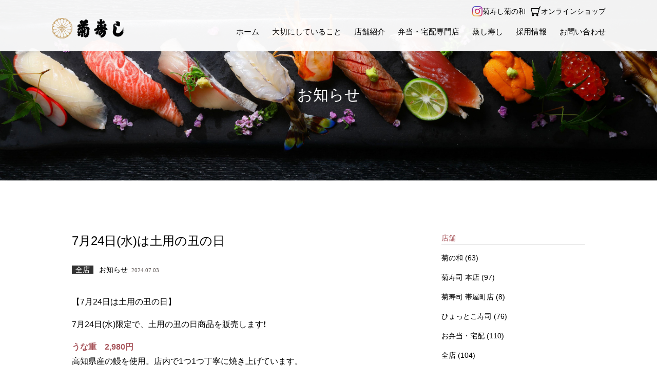

--- FILE ---
content_type: text/html; charset=UTF-8
request_url: https://kiku-zushi.com/information/info/p4215/
body_size: 9545
content:
<!DOCTYPE html>
<html>
<head>
<meta charset="UTF-8">
<meta name="viewport" content="width=device-width, initial-scale=1.0">
<title>
7月24日(水)は土用の丑の日 | 菊寿し</title>
<link rel="alternate" type="application/rss+xml" title="菊寿し" href="https://kiku-zushi.com/feed/">
<link rel="stylesheet" href="https://kiku-zushi.com/wp-content/themes/kiku-zushi/assets/css/app.css?20221125" >
<!-- Google Tag Manager --> 
<script>(function(w,d,s,l,i){w[l]=w[l]||[];w[l].push({'gtm.start':
                    new Date().getTime(),event:'gtm.js'});var f=d.getElementsByTagName(s)[0],
                j=d.createElement(s),dl=l!='dataLayer'?'&l='+l:'';j.async=true;j.src=
                'https://www.googletagmanager.com/gtm.js?id='+i+dl;f.parentNode.insertBefore(j,f);
            })(window,document,'script','dataLayer','GTM-WWBJMP6');</script> 
<!-- End Google Tag Manager -->
<meta name='robots' content='index, follow, max-image-preview:large, max-snippet:-1, max-video-preview:-1' />

	<!-- This site is optimized with the Yoast SEO plugin v26.5 - https://yoast.com/wordpress/plugins/seo/ -->
	<link rel="canonical" href="https://kiku-zushi.com/information/info/p4215/" />
	<meta property="og:locale" content="ja_JP" />
	<meta property="og:type" content="article" />
	<meta property="og:title" content="7月24日(水)は土用の丑の日 | 菊寿し" />
	<meta property="og:description" content="【7月24日は土用の丑の日】 7月24日(水)限定で、土用の丑の日商品を販売します&#x2757;&#xfe0f; うな重　2,980円 高知県産の鰻を使用。店内で1つ1つ丁寧に焼き上げています。 香ばしくふわふわな鰻を [&hellip;]" />
	<meta property="og:url" content="https://kiku-zushi.com/information/info/p4215/" />
	<meta property="og:site_name" content="菊寿し" />
	<meta property="article:published_time" content="2024-07-03T06:16:33+00:00" />
	<meta property="article:modified_time" content="2024-07-25T13:13:09+00:00" />
	<meta property="og:image" content="https://kiku-zushi.com/wp-content/uploads/2024/07/S__458137603.jpg" />
	<meta property="og:image:width" content="1478" />
	<meta property="og:image:height" content="1108" />
	<meta property="og:image:type" content="image/jpeg" />
	<meta name="author" content="弁当・宅配専門店用" />
	<meta name="twitter:card" content="summary_large_image" />
	<script type="application/ld+json" class="yoast-schema-graph">{"@context":"https://schema.org","@graph":[{"@type":"WebPage","@id":"https://kiku-zushi.com/information/info/p4215/","url":"https://kiku-zushi.com/information/info/p4215/","name":"7月24日(水)は土用の丑の日 | 菊寿し","isPartOf":{"@id":"https://kiku-zushi.com/#website"},"primaryImageOfPage":{"@id":"https://kiku-zushi.com/information/info/p4215/#primaryimage"},"image":{"@id":"https://kiku-zushi.com/information/info/p4215/#primaryimage"},"thumbnailUrl":"https://kiku-zushi.com/wp-content/uploads/2024/07/S__458137603.jpg","datePublished":"2024-07-03T06:16:33+00:00","dateModified":"2024-07-25T13:13:09+00:00","author":{"@id":"https://kiku-zushi.com/#/schema/person/7b10c611c5dfb1f26fc9de7d13a0b954"},"breadcrumb":{"@id":"https://kiku-zushi.com/information/info/p4215/#breadcrumb"},"inLanguage":"ja","potentialAction":[{"@type":"ReadAction","target":["https://kiku-zushi.com/information/info/p4215/"]}]},{"@type":"ImageObject","inLanguage":"ja","@id":"https://kiku-zushi.com/information/info/p4215/#primaryimage","url":"https://kiku-zushi.com/wp-content/uploads/2024/07/S__458137603.jpg","contentUrl":"https://kiku-zushi.com/wp-content/uploads/2024/07/S__458137603.jpg","width":1478,"height":1108},{"@type":"BreadcrumbList","@id":"https://kiku-zushi.com/information/info/p4215/#breadcrumb","itemListElement":[{"@type":"ListItem","position":1,"name":"ホーム","item":"https://kiku-zushi.com/"},{"@type":"ListItem","position":2,"name":"お知らせ","item":"https://kiku-zushi.com/information/"},{"@type":"ListItem","position":3,"name":"お知らせ","item":"https://kiku-zushi.com/information/info/"},{"@type":"ListItem","position":4,"name":"7月24日(水)は土用の丑の日"}]},{"@type":"WebSite","@id":"https://kiku-zushi.com/#website","url":"https://kiku-zushi.com/","name":"菊寿し","description":"Just another WordPress site","potentialAction":[{"@type":"SearchAction","target":{"@type":"EntryPoint","urlTemplate":"https://kiku-zushi.com/?s={search_term_string}"},"query-input":{"@type":"PropertyValueSpecification","valueRequired":true,"valueName":"search_term_string"}}],"inLanguage":"ja"},{"@type":"Person","@id":"https://kiku-zushi.com/#/schema/person/7b10c611c5dfb1f26fc9de7d13a0b954","name":"弁当・宅配専門店用","image":{"@type":"ImageObject","inLanguage":"ja","@id":"https://kiku-zushi.com/#/schema/person/image/","url":"https://secure.gravatar.com/avatar/b16d887a7891bd80b941d7efea8c09da34f4161fad9722b9da5d7b41bb81f950?s=96&d=mm&r=g","contentUrl":"https://secure.gravatar.com/avatar/b16d887a7891bd80b941d7efea8c09da34f4161fad9722b9da5d7b41bb81f950?s=96&d=mm&r=g","caption":"弁当・宅配専門店用"}}]}</script>
	<!-- / Yoast SEO plugin. -->


<link rel='dns-prefetch' href='//v0.wordpress.com' />
<link rel="alternate" type="application/rss+xml" title="菊寿し &raquo; 7月24日(水)は土用の丑の日 のコメントのフィード" href="https://kiku-zushi.com/information/info/p4215/feed/" />
<style id='wp-img-auto-sizes-contain-inline-css' >
img:is([sizes=auto i],[sizes^="auto," i]){contain-intrinsic-size:3000px 1500px}
/*# sourceURL=wp-img-auto-sizes-contain-inline-css */
</style>
<style id='wp-block-library-inline-css' >
:root{--wp-block-synced-color:#7a00df;--wp-block-synced-color--rgb:122,0,223;--wp-bound-block-color:var(--wp-block-synced-color);--wp-editor-canvas-background:#ddd;--wp-admin-theme-color:#007cba;--wp-admin-theme-color--rgb:0,124,186;--wp-admin-theme-color-darker-10:#006ba1;--wp-admin-theme-color-darker-10--rgb:0,107,160.5;--wp-admin-theme-color-darker-20:#005a87;--wp-admin-theme-color-darker-20--rgb:0,90,135;--wp-admin-border-width-focus:2px}@media (min-resolution:192dpi){:root{--wp-admin-border-width-focus:1.5px}}.wp-element-button{cursor:pointer}:root .has-very-light-gray-background-color{background-color:#eee}:root .has-very-dark-gray-background-color{background-color:#313131}:root .has-very-light-gray-color{color:#eee}:root .has-very-dark-gray-color{color:#313131}:root .has-vivid-green-cyan-to-vivid-cyan-blue-gradient-background{background:linear-gradient(135deg,#00d084,#0693e3)}:root .has-purple-crush-gradient-background{background:linear-gradient(135deg,#34e2e4,#4721fb 50%,#ab1dfe)}:root .has-hazy-dawn-gradient-background{background:linear-gradient(135deg,#faaca8,#dad0ec)}:root .has-subdued-olive-gradient-background{background:linear-gradient(135deg,#fafae1,#67a671)}:root .has-atomic-cream-gradient-background{background:linear-gradient(135deg,#fdd79a,#004a59)}:root .has-nightshade-gradient-background{background:linear-gradient(135deg,#330968,#31cdcf)}:root .has-midnight-gradient-background{background:linear-gradient(135deg,#020381,#2874fc)}:root{--wp--preset--font-size--normal:16px;--wp--preset--font-size--huge:42px}.has-regular-font-size{font-size:1em}.has-larger-font-size{font-size:2.625em}.has-normal-font-size{font-size:var(--wp--preset--font-size--normal)}.has-huge-font-size{font-size:var(--wp--preset--font-size--huge)}.has-text-align-center{text-align:center}.has-text-align-left{text-align:left}.has-text-align-right{text-align:right}.has-fit-text{white-space:nowrap!important}#end-resizable-editor-section{display:none}.aligncenter{clear:both}.items-justified-left{justify-content:flex-start}.items-justified-center{justify-content:center}.items-justified-right{justify-content:flex-end}.items-justified-space-between{justify-content:space-between}.screen-reader-text{border:0;clip-path:inset(50%);height:1px;margin:-1px;overflow:hidden;padding:0;position:absolute;width:1px;word-wrap:normal!important}.screen-reader-text:focus{background-color:#ddd;clip-path:none;color:#444;display:block;font-size:1em;height:auto;left:5px;line-height:normal;padding:15px 23px 14px;text-decoration:none;top:5px;width:auto;z-index:100000}html :where(.has-border-color){border-style:solid}html :where([style*=border-top-color]){border-top-style:solid}html :where([style*=border-right-color]){border-right-style:solid}html :where([style*=border-bottom-color]){border-bottom-style:solid}html :where([style*=border-left-color]){border-left-style:solid}html :where([style*=border-width]){border-style:solid}html :where([style*=border-top-width]){border-top-style:solid}html :where([style*=border-right-width]){border-right-style:solid}html :where([style*=border-bottom-width]){border-bottom-style:solid}html :where([style*=border-left-width]){border-left-style:solid}html :where(img[class*=wp-image-]){height:auto;max-width:100%}:where(figure){margin:0 0 1em}html :where(.is-position-sticky){--wp-admin--admin-bar--position-offset:var(--wp-admin--admin-bar--height,0px)}@media screen and (max-width:600px){html :where(.is-position-sticky){--wp-admin--admin-bar--position-offset:0px}}

/*# sourceURL=wp-block-library-inline-css */
</style><style id='global-styles-inline-css' >
:root{--wp--preset--aspect-ratio--square: 1;--wp--preset--aspect-ratio--4-3: 4/3;--wp--preset--aspect-ratio--3-4: 3/4;--wp--preset--aspect-ratio--3-2: 3/2;--wp--preset--aspect-ratio--2-3: 2/3;--wp--preset--aspect-ratio--16-9: 16/9;--wp--preset--aspect-ratio--9-16: 9/16;--wp--preset--color--black: #000000;--wp--preset--color--cyan-bluish-gray: #abb8c3;--wp--preset--color--white: #ffffff;--wp--preset--color--pale-pink: #f78da7;--wp--preset--color--vivid-red: #cf2e2e;--wp--preset--color--luminous-vivid-orange: #ff6900;--wp--preset--color--luminous-vivid-amber: #fcb900;--wp--preset--color--light-green-cyan: #7bdcb5;--wp--preset--color--vivid-green-cyan: #00d084;--wp--preset--color--pale-cyan-blue: #8ed1fc;--wp--preset--color--vivid-cyan-blue: #0693e3;--wp--preset--color--vivid-purple: #9b51e0;--wp--preset--gradient--vivid-cyan-blue-to-vivid-purple: linear-gradient(135deg,rgb(6,147,227) 0%,rgb(155,81,224) 100%);--wp--preset--gradient--light-green-cyan-to-vivid-green-cyan: linear-gradient(135deg,rgb(122,220,180) 0%,rgb(0,208,130) 100%);--wp--preset--gradient--luminous-vivid-amber-to-luminous-vivid-orange: linear-gradient(135deg,rgb(252,185,0) 0%,rgb(255,105,0) 100%);--wp--preset--gradient--luminous-vivid-orange-to-vivid-red: linear-gradient(135deg,rgb(255,105,0) 0%,rgb(207,46,46) 100%);--wp--preset--gradient--very-light-gray-to-cyan-bluish-gray: linear-gradient(135deg,rgb(238,238,238) 0%,rgb(169,184,195) 100%);--wp--preset--gradient--cool-to-warm-spectrum: linear-gradient(135deg,rgb(74,234,220) 0%,rgb(151,120,209) 20%,rgb(207,42,186) 40%,rgb(238,44,130) 60%,rgb(251,105,98) 80%,rgb(254,248,76) 100%);--wp--preset--gradient--blush-light-purple: linear-gradient(135deg,rgb(255,206,236) 0%,rgb(152,150,240) 100%);--wp--preset--gradient--blush-bordeaux: linear-gradient(135deg,rgb(254,205,165) 0%,rgb(254,45,45) 50%,rgb(107,0,62) 100%);--wp--preset--gradient--luminous-dusk: linear-gradient(135deg,rgb(255,203,112) 0%,rgb(199,81,192) 50%,rgb(65,88,208) 100%);--wp--preset--gradient--pale-ocean: linear-gradient(135deg,rgb(255,245,203) 0%,rgb(182,227,212) 50%,rgb(51,167,181) 100%);--wp--preset--gradient--electric-grass: linear-gradient(135deg,rgb(202,248,128) 0%,rgb(113,206,126) 100%);--wp--preset--gradient--midnight: linear-gradient(135deg,rgb(2,3,129) 0%,rgb(40,116,252) 100%);--wp--preset--font-size--small: 13px;--wp--preset--font-size--medium: 20px;--wp--preset--font-size--large: 36px;--wp--preset--font-size--x-large: 42px;--wp--preset--spacing--20: 0.44rem;--wp--preset--spacing--30: 0.67rem;--wp--preset--spacing--40: 1rem;--wp--preset--spacing--50: 1.5rem;--wp--preset--spacing--60: 2.25rem;--wp--preset--spacing--70: 3.38rem;--wp--preset--spacing--80: 5.06rem;--wp--preset--shadow--natural: 6px 6px 9px rgba(0, 0, 0, 0.2);--wp--preset--shadow--deep: 12px 12px 50px rgba(0, 0, 0, 0.4);--wp--preset--shadow--sharp: 6px 6px 0px rgba(0, 0, 0, 0.2);--wp--preset--shadow--outlined: 6px 6px 0px -3px rgb(255, 255, 255), 6px 6px rgb(0, 0, 0);--wp--preset--shadow--crisp: 6px 6px 0px rgb(0, 0, 0);}:where(.is-layout-flex){gap: 0.5em;}:where(.is-layout-grid){gap: 0.5em;}body .is-layout-flex{display: flex;}.is-layout-flex{flex-wrap: wrap;align-items: center;}.is-layout-flex > :is(*, div){margin: 0;}body .is-layout-grid{display: grid;}.is-layout-grid > :is(*, div){margin: 0;}:where(.wp-block-columns.is-layout-flex){gap: 2em;}:where(.wp-block-columns.is-layout-grid){gap: 2em;}:where(.wp-block-post-template.is-layout-flex){gap: 1.25em;}:where(.wp-block-post-template.is-layout-grid){gap: 1.25em;}.has-black-color{color: var(--wp--preset--color--black) !important;}.has-cyan-bluish-gray-color{color: var(--wp--preset--color--cyan-bluish-gray) !important;}.has-white-color{color: var(--wp--preset--color--white) !important;}.has-pale-pink-color{color: var(--wp--preset--color--pale-pink) !important;}.has-vivid-red-color{color: var(--wp--preset--color--vivid-red) !important;}.has-luminous-vivid-orange-color{color: var(--wp--preset--color--luminous-vivid-orange) !important;}.has-luminous-vivid-amber-color{color: var(--wp--preset--color--luminous-vivid-amber) !important;}.has-light-green-cyan-color{color: var(--wp--preset--color--light-green-cyan) !important;}.has-vivid-green-cyan-color{color: var(--wp--preset--color--vivid-green-cyan) !important;}.has-pale-cyan-blue-color{color: var(--wp--preset--color--pale-cyan-blue) !important;}.has-vivid-cyan-blue-color{color: var(--wp--preset--color--vivid-cyan-blue) !important;}.has-vivid-purple-color{color: var(--wp--preset--color--vivid-purple) !important;}.has-black-background-color{background-color: var(--wp--preset--color--black) !important;}.has-cyan-bluish-gray-background-color{background-color: var(--wp--preset--color--cyan-bluish-gray) !important;}.has-white-background-color{background-color: var(--wp--preset--color--white) !important;}.has-pale-pink-background-color{background-color: var(--wp--preset--color--pale-pink) !important;}.has-vivid-red-background-color{background-color: var(--wp--preset--color--vivid-red) !important;}.has-luminous-vivid-orange-background-color{background-color: var(--wp--preset--color--luminous-vivid-orange) !important;}.has-luminous-vivid-amber-background-color{background-color: var(--wp--preset--color--luminous-vivid-amber) !important;}.has-light-green-cyan-background-color{background-color: var(--wp--preset--color--light-green-cyan) !important;}.has-vivid-green-cyan-background-color{background-color: var(--wp--preset--color--vivid-green-cyan) !important;}.has-pale-cyan-blue-background-color{background-color: var(--wp--preset--color--pale-cyan-blue) !important;}.has-vivid-cyan-blue-background-color{background-color: var(--wp--preset--color--vivid-cyan-blue) !important;}.has-vivid-purple-background-color{background-color: var(--wp--preset--color--vivid-purple) !important;}.has-black-border-color{border-color: var(--wp--preset--color--black) !important;}.has-cyan-bluish-gray-border-color{border-color: var(--wp--preset--color--cyan-bluish-gray) !important;}.has-white-border-color{border-color: var(--wp--preset--color--white) !important;}.has-pale-pink-border-color{border-color: var(--wp--preset--color--pale-pink) !important;}.has-vivid-red-border-color{border-color: var(--wp--preset--color--vivid-red) !important;}.has-luminous-vivid-orange-border-color{border-color: var(--wp--preset--color--luminous-vivid-orange) !important;}.has-luminous-vivid-amber-border-color{border-color: var(--wp--preset--color--luminous-vivid-amber) !important;}.has-light-green-cyan-border-color{border-color: var(--wp--preset--color--light-green-cyan) !important;}.has-vivid-green-cyan-border-color{border-color: var(--wp--preset--color--vivid-green-cyan) !important;}.has-pale-cyan-blue-border-color{border-color: var(--wp--preset--color--pale-cyan-blue) !important;}.has-vivid-cyan-blue-border-color{border-color: var(--wp--preset--color--vivid-cyan-blue) !important;}.has-vivid-purple-border-color{border-color: var(--wp--preset--color--vivid-purple) !important;}.has-vivid-cyan-blue-to-vivid-purple-gradient-background{background: var(--wp--preset--gradient--vivid-cyan-blue-to-vivid-purple) !important;}.has-light-green-cyan-to-vivid-green-cyan-gradient-background{background: var(--wp--preset--gradient--light-green-cyan-to-vivid-green-cyan) !important;}.has-luminous-vivid-amber-to-luminous-vivid-orange-gradient-background{background: var(--wp--preset--gradient--luminous-vivid-amber-to-luminous-vivid-orange) !important;}.has-luminous-vivid-orange-to-vivid-red-gradient-background{background: var(--wp--preset--gradient--luminous-vivid-orange-to-vivid-red) !important;}.has-very-light-gray-to-cyan-bluish-gray-gradient-background{background: var(--wp--preset--gradient--very-light-gray-to-cyan-bluish-gray) !important;}.has-cool-to-warm-spectrum-gradient-background{background: var(--wp--preset--gradient--cool-to-warm-spectrum) !important;}.has-blush-light-purple-gradient-background{background: var(--wp--preset--gradient--blush-light-purple) !important;}.has-blush-bordeaux-gradient-background{background: var(--wp--preset--gradient--blush-bordeaux) !important;}.has-luminous-dusk-gradient-background{background: var(--wp--preset--gradient--luminous-dusk) !important;}.has-pale-ocean-gradient-background{background: var(--wp--preset--gradient--pale-ocean) !important;}.has-electric-grass-gradient-background{background: var(--wp--preset--gradient--electric-grass) !important;}.has-midnight-gradient-background{background: var(--wp--preset--gradient--midnight) !important;}.has-small-font-size{font-size: var(--wp--preset--font-size--small) !important;}.has-medium-font-size{font-size: var(--wp--preset--font-size--medium) !important;}.has-large-font-size{font-size: var(--wp--preset--font-size--large) !important;}.has-x-large-font-size{font-size: var(--wp--preset--font-size--x-large) !important;}
/*# sourceURL=global-styles-inline-css */
</style>

<style id='classic-theme-styles-inline-css' >
/*! This file is auto-generated */
.wp-block-button__link{color:#fff;background-color:#32373c;border-radius:9999px;box-shadow:none;text-decoration:none;padding:calc(.667em + 2px) calc(1.333em + 2px);font-size:1.125em}.wp-block-file__button{background:#32373c;color:#fff;text-decoration:none}
/*# sourceURL=/wp-includes/css/classic-themes.min.css */
</style>
<link rel='stylesheet' id='wp-pagenavi-css' href='https://kiku-zushi.com/wp-content/plugins/wp-pagenavi/pagenavi-css.css?ver=2.70'  media='all' />
<link rel="https://api.w.org/" href="https://kiku-zushi.com/wp-json/" /><link rel="alternate" title="JSON" type="application/json" href="https://kiku-zushi.com/wp-json/wp/v2/posts/4215" /><link rel="EditURI" type="application/rsd+xml" title="RSD" href="https://kiku-zushi.com/xmlrpc.php?rsd" />
<link rel='shortlink' href='https://kiku-zushi.com/?p=4215' />
<link rel="Shortcut Icon" type="image/x-icon" href="https://kiku-zushi.com/wp-content/themes/kiku-zushi/assets/img/common/favicon.png" />
		<style  id="wp-custom-css">
			table.haitatsu {
	border:2px;
}
tr.haitatsu {
	text-align:center;
}
td.haitatsu {
	border:1;
}		</style>
		</head>
<body id="top" class="wp-singular post-template-default single single-post postid-4215 single-format-standard wp-theme-kiku-zushi">
<!-- Google Tag Manager (noscript) -->
<noscript>
<iframe src="https://www.googletagmanager.com/ns.html?id=GTM-WWBJMP6"
                          height="0" width="0" style="display:none;visibility:hidden"></iframe>
</noscript>
<!-- End Google Tag Manager (noscript) -->
<header class="l-header">
	<div class="l-container cf">
				<div id="logo" class="c-logo"><a href="https://kiku-zushi.com/"><img src="https://kiku-zushi.com/wp-content/themes/kiku-zushi/assets/img/common/logo.png" alt="菊寿し"></a></div>
				<nav id="gnav" class="c-gnav c-header-pc">
			<div class="header-content">
				<div class="c-instagram-btn"><a href="https://www.instagram.com/kikuzushi_kochi/" target="_blank"> <img decoding="async" src="https://kiku-zushi.com/wp-content/themes/kiku-zushi/assets/img/common/icon_instagram.png" alt="Instagram">菊寿し</a></div>
				<div class="c-instagram-btn"><a href="https://www.instagram.com/kikunowa.kochi/" target="_blank">菊の和</a></div>
				<div class="c-onlineshop-btn"><a href="https://base.kiku-zushi.com/" target="_blank"><img decoding="async" src="https://kiku-zushi.com/wp-content/themes/kiku-zushi/assets/img/common/icon_onlineshop.png" alt="オンラインショップ">オンラインショップ</a></div>
			</div>
			<ul>
				<li><a href="https://kiku-zushi.com/">ホーム</a></li>
				<li><a href="https://kiku-zushi.com/concept/">大切にしていること</a></li>
				<li><a href="https://kiku-zushi.com/shop/">店舗紹介</a></li>
				<li><a href="https://kiku-zushi.com/shop/bento-delivery/">弁当・宅配専門店</a></li>
				<li><a href="https://kiku-zushi.com/mushizushi/">蒸し寿し</a></li>
				<!--<li><a href="https://base.kiku-zushi.com/" target="_blank" onclick="ga('send', 'event', 'external links', 'BASE','ヘッダー_オンラインショップ', 1);">オンラインショップ</a></li>--> 
				<!--				<li><a href="-->
								<!--/information/">お知らせ</a></li>-->
				<li><a href="https://kiku-zushi.com/recruit/">採用情報</a></li>
				<li><a href="https://kiku-zushi.com/contact/">お問い合わせ</a></li>
			</ul>
		</nav>
		<div class="c-header-sp">
			<div class="sp-menu"> <a href="javascript:void(0);">
				<div class="hamburger"></div>
				<span>メニュー</span> </a> </div>
			<nav id="sp-gnav">
				<ul>
					<li><a href="https://kiku-zushi.com/">ホーム</a></li>
					<li><a href="https://kiku-zushi.com/concept/">大切にしていること</a></li>
					<li><a href="https://kiku-zushi.com/shop/">店舗紹介</a></li>
					<li><a href="https://kiku-zushi.com/shop/bento-delivery/">弁当・宅配専門店</a></li>
					<li><a href="https://kiku-zushi.com/mushizushi/">蒸し寿し</a></li>
					<li><a href="https://kiku-zushi.com/information/">お知らせ</a></li>
					<li class="icon-link"><a href="https://base.kiku-zushi.com/" target="_blank" onclick="ga('send', 'event', 'external links', 'BASE','ヘッダー_オンラインショップ', 1);"><img decoding="async" src="https://kiku-zushi.com/wp-content/themes/kiku-zushi/assets/img/common/icon_onlineshop.png" alt="オンラインショップ"><span>オンラインショップ</span></a></li>
					<li class="icon-link"><a href="https://www.instagram.com/kikuzushi_kochi/" target="_blank"><img decoding="async" src="https://kiku-zushi.com/wp-content/themes/kiku-zushi/assets/img/common/icon_instagram.png" alt="Instagram"><span>菊寿し Instagram</span></a></li>
					<li class="icon-link"><a href="https://www.instagram.com/kikunowa.kochi/" target="_blank"><img decoding="async" src="https://kiku-zushi.com/wp-content/themes/kiku-zushi/assets/img/common/icon_instagram.png" alt="Instagram"><span>菊の和 Instagram</span></a></li>
				</ul>
				<ul class="sub-nav">
					<li><a href="https://kiku-zushi.com/company/">会社案内</a></li>
					<li><a href="https://kiku-zushi.com/recruit/">採用情報</a></li>
					<li><a href="https://kiku-zushi.com/contact/">お問い合わせ</a></li>
					<li><a href="https://kiku-zushi.com/policy/">個人情報保護方針</a></li>
				</ul>
			</nav>
		</div>
	</div>
</header>
<article>

<div id="mainimage" class="page-header">
	<p><img src="https://kiku-zushi.com/wp-content/themes/kiku-zushi/assets/img/news/page-header.jpg" alt="" class="pc_tab"><img src="https://kiku-zushi.com/wp-content/themes/kiku-zushi/assets/img/news/page-header-sp.jpg" alt="" class="sp"></p>
	<h1 class="page-header-title yu-mincho">お知らせ</h1>
</div>
<!-- .mainimage -->

  <section class="l-contents p-news-wrap">
    <div class="l-container cf">
      <main class="p-news-main">
        <div class="p-news-post__wrap">

					
          <div class="p-news-post__postinfo">
            <h2>7月24日(水)は土用の丑の日</h2>
            <div class="p-post-news__date"> <span class="news-shop">全店</span> <span class="news-cate">お知らせ</span><span class="news-date">2024.07.03</span> </div>
          </div>
          <div class="p-news-post__contents">

						<p>【7月24日は土用の丑の日】</p>
<p>7月24日(水)限定で、土用の丑の日商品を販売します&#x2757;&#xfe0f;</p>
<p><strong>うな重　2,980円</strong><br />
高知県産の鰻を使用。店内で1つ1つ丁寧に焼き上げています。<br />
香ばしくふわふわな鰻をお楽しみください。</p>
<p><strong>上うなぎちらし　2,400円</strong><br />
冷めてても美味しい鰻商品です。<br />
うざく(鰻ときゅうりの酢物)と菊寿しのだし巻き玉子入り&#x2728;</p>
<p>他にも蒸し寿しをアレンジしたうなせいろ、200g以上の鰻丸々1尾の鰻の蒲焼きなどもご用意しております。</p>
<p>菊寿司グループ各店でお受け取りいただけます<br />
【本店】　11:00~18:00　&#x260e;088-823-8400<br />
【菊の和】　11:00~17:00　&#x260e;088-823-8538<br />
【別館】　10:00~18:00　&#x260e;088-823-3413<br />
【配達】　10:30~13:30　&#x260e;088-823-3413</p>
<p>配達は、高知市内は1万円以上から承ります&#x2728;</p>
<p>ご予約は　<strong>7月21日(日)</strong>　まで<br />
各店舗にお電話にてご予約下さい。</p>
<p>また、菊寿し別館での受け取り＆配達は、LINEからもご予約いただけます&#x2728;<br />
オンライン注文窓口：<a href="https://lin.ee/MfE2N8a">LINEから注文</a>　※スマホのみ対応</p>
<p>皆様のご予約をお待ちしております！</p>
<p><a href="https://kiku-zushi.com/wp-content/uploads/2024/07/a67c1785f0ab6887c20ae2220204a28f.jpg"><img fetchpriority="high" decoding="async" class="alignnone size-medium wp-image-4216" src="https://kiku-zushi.com/wp-content/uploads/2024/07/a67c1785f0ab6887c20ae2220204a28f-217x306.jpg" alt="" width="217" height="306" srcset="https://kiku-zushi.com/wp-content/uploads/2024/07/a67c1785f0ab6887c20ae2220204a28f-217x306.jpg 217w, https://kiku-zushi.com/wp-content/uploads/2024/07/a67c1785f0ab6887c20ae2220204a28f-725x1024.jpg 725w, https://kiku-zushi.com/wp-content/uploads/2024/07/a67c1785f0ab6887c20ae2220204a28f-768x1085.jpg 768w, https://kiku-zushi.com/wp-content/uploads/2024/07/a67c1785f0ab6887c20ae2220204a28f-1087x1536.jpg 1087w, https://kiku-zushi.com/wp-content/uploads/2024/07/a67c1785f0ab6887c20ae2220204a28f.jpg 1241w" sizes="(max-width: 217px) 100vw, 217px" /></a></p>
<p>↑↑こちらをクリックorタップでPDFファイルでご覧いただけます。</p>

          </div>



										
          <div class="p-news-post__share">
            <dl>
              <dt class="libre">Share</dt>
              <dd>
                <ul>
                  <li><a href="https://twitter.com/share?&amp;text=7月24日(水)は土用の丑の日&amp;url=https://kiku-zushi.com/information/info/p4215/&hashtags=kikuzushi" class="js-share__btn"><img src="https://kiku-zushi.com/wp-content/themes/kiku-zushi/assets/img/news/news-share-twitter.png" alt="twitter"></a></li>
                  <li><a href="https://www.facebook.com/share.php?u=https://kiku-zushi.com/information/info/p4215/" class="js-share__btn"><img src="https://kiku-zushi.com/wp-content/themes/kiku-zushi/assets/img/news/news-share-facebook.png" alt="Facebook"></a></li>
                  <li><a href="http://line.me/R/msg/text/?7月24日(水)は土用の丑の日%0D%0Ahttps://kiku-zushi.com/information/info/p4215/" class="js-share__btn"><img src="https://kiku-zushi.com/wp-content/themes/kiku-zushi/assets/img/news/news-share-line.png" alt="Line"></a></li>
<!--                  <li><a href="mailto:--><!--" target="_blank"><img src="--><!--/news/news-share-mail.png" alt="Mail"></a></li>-->
                </ul>
              </dd>
            </dl>
          </div>
          <div class="p-news-nav">
            <div class="post-nav">
														<a class="previouspostslink" rel="prev" href="https://kiku-zushi.com/information/info/p4220/"><i class="fas fa-angle-left"></i> </a>
														<a class="list_top" href="https://kiku-zushi.com/information/">お知らせ一覧</a>
														<a class="nextpostslink" rel="next" href="https://kiku-zushi.com/information/info/p4200/"><i class="fas fa-angle-right"></i> </a>
													</div>
          </div>

            <div class="p-news-post__bnr" style="padding: 40px 0; text-align: center;">
                <a href="https://base.kiku-zushi.com/" target="_blank" onclick="ga('send', 'event', 'external links', 'BASE','news_オンラインショップ', 1);">
                    <img src="https://kiku-zushi.com/wp-content/themes/kiku-zushi/assets/img/mushizushi/mushizushi-online-bnr.png" alt="オンラインショップ">
                </a>
            </div>

        </div>
      </main>
			
<sub class="p-news-side">
	<div class="p-news-side__widget">
		<h3 class="p-news-side__widget-title">店舗</h3>
		<ul class="p-news-side__widget-list">
								<li class="cat-item cat-item-18">
						<a href="https://kiku-zushi.com/information/shop/kikunowa/">
							菊の和						</a>(63)
					</li>
										<li class="cat-item cat-item-8">
						<a href="https://kiku-zushi.com/information/shop/main-shop/">
							菊寿司 本店						</a>(97)
					</li>
										<li class="cat-item cat-item-9">
						<a href="https://kiku-zushi.com/information/shop/obiyamachi/">
							菊寿司 帯屋町店						</a>(8)
					</li>
										<li class="cat-item cat-item-10">
						<a href="https://kiku-zushi.com/information/shop/hyottoko/">
							ひょっとこ寿司						</a>(76)
					</li>
										<li class="cat-item cat-item-11">
						<a href="https://kiku-zushi.com/information/shop/bento-delivery/">
							お弁当・宅配						</a>(110)
					</li>
										<li class="cat-item cat-item-12">
						<a href="https://kiku-zushi.com/information/shop/all-shop/">
							全店						</a>(104)
					</li>
							</ul>
	</div>
	<div class="p-news-side__widget">
		<h3 class="p-news-side__widget-title">カテゴリー</h3>
		<ul class="p-news-side__widget-list">
								<li class="cat-item cat-item-17">
						<a href="https://kiku-zushi.com/information/info/">
							お知らせ						</a>(212)
					</li>
										<li class="cat-item cat-item-2">
						<a href="https://kiku-zushi.com/information/newmenu/">
							新メニュー						</a>(44)
					</li>
										<li class="cat-item cat-item-3">
						<a href="https://kiku-zushi.com/information/campaign/">
							キャンペーン						</a>(65)
					</li>
										<li class="cat-item cat-item-4">
						<a href="https://kiku-zushi.com/information/service/">
							営業案内						</a>(106)
					</li>
										<li class="cat-item cat-item-20">
						<a href="https://kiku-zushi.com/information/sns/">
							SNS						</a>(1)
					</li>
										<li class="cat-item cat-item-22">
						<a href="https://kiku-zushi.com/information/instagram/">
							Instagram						</a>(0)
					</li>
										<li class="cat-item cat-item-24">
						<a href="https://kiku-zushi.com/information/line/">
							LINE						</a>(0)
					</li>
										<li class="cat-item cat-item-23">
						<a href="https://kiku-zushi.com/information/facebook/">
							Facebook						</a>(0)
					</li>
										<li class="cat-item cat-item-21">
						<a href="https://kiku-zushi.com/information/youtube/">
							Youtube						</a>(0)
					</li>
										<li class="cat-item cat-item-5">
						<a href="https://kiku-zushi.com/information/careers/">
							採用情報						</a>(2)
					</li>
										<li class="cat-item cat-item-16">
						<a href="https://kiku-zushi.com/information/kizuna_community/">
							絆コミュニティ						</a>(18)
					</li>
										<li class="cat-item cat-item-1">
						<a href="https://kiku-zushi.com/information/other/">
							その他						</a>(16)
					</li>
							</ul>
	</div>
	<div class="p-news-side__widget">
		<h3 class="p-news-side__widget-title">新着記事</h3>
		<ul class="p-news-side__widget-list">

			

		<li><a href="https://kiku-zushi.com/information/campaign/p6778/"><span class="date libre">2026.01.05</span><br>
		<span class="cate">キャンペーン</span>｜<span class="shop">お弁当・宅配</span><br>
				&#x2744;1月限定平日月替わり弁当&#x2744;</a></li>

			

		<li><a href="https://kiku-zushi.com/information/info/p6768/"><span class="date libre">2026.01.05</span><br>
		<span class="cate">お知らせ</span>｜<span class="shop">全店</span><br>
				2026年　恵方巻</a></li>

			

		<li><a href="https://kiku-zushi.com/information/info/p6684/"><span class="date libre">2026.01.03</span><br>
		<span class="cate">お知らせ</span>｜<span class="shop">ひょっとこ寿司</span><br>
				1月のおすすめ&#x1f38d;</a></li>

						
		</ul>
	</div>
	<div class="p-news-side__widget">
		<h3 class="p-news-side__widget-title">アーカイブ</h3>
		<ul class="p-news-side__widget-list">
				<li><a href='https://kiku-zushi.com/information/2026/'>2026年</a>&nbsp;(4)</li>
	<li><a href='https://kiku-zushi.com/information/2025/'>2025年</a>&nbsp;(64)</li>
	<li><a href='https://kiku-zushi.com/information/2024/'>2024年</a>&nbsp;(71)</li>
	<li><a href='https://kiku-zushi.com/information/2023/'>2023年</a>&nbsp;(86)</li>
	<li><a href='https://kiku-zushi.com/information/2022/'>2022年</a>&nbsp;(85)</li>
	<li><a href='https://kiku-zushi.com/information/2021/'>2021年</a>&nbsp;(34)</li>
	<li><a href='https://kiku-zushi.com/information/2020/'>2020年</a>&nbsp;(35)</li>
	<li><a href='https://kiku-zushi.com/information/2019/'>2019年</a>&nbsp;(48)</li>
	<li><a href='https://kiku-zushi.com/information/2018/'>2018年</a>&nbsp;(37)</li>
		</ul>
	</div>
</sub>		</div>
    <!-- /.l-container --> 
  </section>
  
  <!-- /.l-contents -->
  
  <div class="breadcrumbs">
    <div class="l-container">
			<p id="breadcrumbs"><span><span><a href="https://kiku-zushi.com/">ホーム</a></span> / <span><a href="https://kiku-zushi.com/information/">お知らせ</a></span> / <span><a href="https://kiku-zushi.com/information/info/">お知らせ</a></span> / <span class="breadcrumb_last" aria-current="page">7月24日(水)は土用の丑の日</span></span></p>    </div>
  </div>
  <!-- /.breadcrumbs --> 
</article>
<footer class="l-footer cf">
  <div class="l-container cf">
    <div id="l_col">
      <div class="l-footer__logo"> <img src="https://kiku-zushi.com/wp-content/themes/kiku-zushi/assets/img/index/f-logo.png" alt="菊寿し"> </div>
      <nav id="fnav">
        <ul>
          <li><a href="https://kiku-zushi.com/concept/">大切にしていること</a></li>
          <li><a href="https://kiku-zushi.com/shop/">店舗紹介</a></li>
          <li><a href="https://kiku-zushi.com/shop/bento-delivery/">弁当・宅配専門店</a></li>
					<li><a href="https://kiku-zushi.com/mushizushi/">蒸し寿し</a></li>
          <li><a href="https://kiku-zushi.com/information/">お知らせ</a></li>
        </ul>
        <ul>
          <li><a href="https://kiku-zushi.com/company/">会社案内</a></li>
          <li><a href="https://kiku-zushi.com/recruit/">採用情報</a></li>
          <li><a href="https://kiku-zushi.com/contact/">お問い合わせ</a></li>
          <li><a href="https://kiku-zushi.com/policy/">個人情報保護方針</a></li>
        </ul>
      </nav>
    </div>
    <div id="r_col">
      <ul>
        <li class="l-footer__company_name">株式会社 菊寿司</li>
        <li class="l-footer__company_address">本社所在地：高知県高知市本町1丁目1番10号</li>
<!--        <li class="l-footer__company_tel">TEL&amp;FAX： <span>088-875-2653</span></li>-->
      </ul>
    </div>
  </div>
  <div id="copy"><small> Copyright &copy; Kikuzushi Co., Ltd. All rights Reserved.</small></div>
  <div class="pagetop"> <a href="#" class="not_hover"><img src="https://kiku-zushi.com/wp-content/themes/kiku-zushi/assets/img/common/pagetop.png" alt="ページの先頭へ"></a> </div>
</footer>
<script src="https://kiku-zushi.com/wp-content/themes/kiku-zushi/assets/packages/jquery.js"></script>
<script src="https://kiku-zushi.com/wp-content/themes/kiku-zushi/assets/packages/slick/slick.min.js"></script>
<script src="https://kiku-zushi.com/wp-content/themes/kiku-zushi/assets/packages/jquery.matchHeight-min.js"></script>
<script src="https://maps.google.com/maps/api/js?key=AIzaSyDxYcqBlgMkrsHuI0VMsX54faMTewmbZ-c"></script>
<script src="https://kiku-zushi.com/wp-content/themes/kiku-zushi/assets/packages/googlemapapi.js"></script>
<script src="https://kiku-zushi.com/wp-content/themes/kiku-zushi/assets/packages/fontawesome-all.min.js"></script>
<script src="https://kiku-zushi.com/wp-content/themes/kiku-zushi/assets/js/script.js"></script>
<script src="https://kiku-zushi.com/wp-content/themes/kiku-zushi/assets/js/contact.js"></script>
<div class="closeOverlay"></div>
<script type="speculationrules">
{"prefetch":[{"source":"document","where":{"and":[{"href_matches":"/*"},{"not":{"href_matches":["/wp-*.php","/wp-admin/*","/wp-content/uploads/*","/wp-content/*","/wp-content/plugins/*","/wp-content/themes/kiku-zushi/*","/*\\?(.+)"]}},{"not":{"selector_matches":"a[rel~=\"nofollow\"]"}},{"not":{"selector_matches":".no-prefetch, .no-prefetch a"}}]},"eagerness":"conservative"}]}
</script>
</body>
</html>


--- FILE ---
content_type: text/css
request_url: https://kiku-zushi.com/wp-content/themes/kiku-zushi/assets/css/app.css?20221125
body_size: 15784
content:
@charset "UTF-8";
@import "../packages/fontawesome-all.min.css";
@import "../packages/slick/slick.css";
/* Reset default browser CSS
-------------------------------------------------------------- */
html, body, div, span, applet, object, iframe, h1, h2, h3, h4, h5, h6, p, blockquote, pre, a, abbr, acronym, address, big, cite, code, del, dfn, em, font, ins, kbd, q, s, samp, small, strike, strong, tt, var, dl, dt, dd, ol, ul, li, fieldset, form, label, legend, table.table, caption, tbody, tfoot, thead, tr, th, td {
  border: 0;
  font-family: inherit;
  font-size: 100%;
  font-style: inherit;
  font-weight: inherit;
  margin: 0;
  outline: 0;
  padding: 0;
  vertical-align: baseline;
}

:focus {
  outline: 0;
}

ol, ul {
  list-style: none;
}

table.table {
  border-collapse: separate;
  border-spacing: 0;
}

caption, th, td {
  font-weight: normal;
  text-align: left;
}

blockquote:before, blockquote:after, q:before, q:after {
  content: "";
}

blockquote, q {
  quotes: "" "";
}

img {
  vertical-align: bottom;
}

a img {
  border: 0;
}

figure {
  margin: 0;
}

article, aside, details, figcaption, figure, footer, header, hgroup, menu, nav, section {
  display: block;
}

strong {
  font-weight: bold;
}

*, *:before, *:after {
  -webkit-box-sizing: border-box;
  -moz-box-sizing: border-box;
  -o-box-sizing: border-box;
  -ms-box-sizing: border-box;
  box-sizing: border-box;
}

body {
  font-family: "游ゴシック体", "Yu Gothic", YuGothic, "Noto Sans", "Noto Sans Japanese", "ヒラギノ角ゴシック Pro", "Hiragino Kaku Gothic Pro", "メイリオ", Meiryo, Osaka, "ＭＳ Ｐゴシック", "MS PGothic", sans-serif;
  font-size: 16px;
  color: #000000;
  line-height: 1.75;
  word-break: break-all;
  -webkit-text-size-adjust: 100%;
  position: relative;
}
@media (max-width: 767px) {
  body {
    font-size: 14px;
  }
}

#wrapper {
  overflow-x: hidden;
  position: relative;
  width: 100%;
}

.l-container {
  margin: 0 auto;
  max-width: 1080px;
}
@media (min-width: 768px) and (max-width: 991px) {
  .l-container {
    max-width: 96%;
  }
}
@media (max-width: 767px) {
  .l-container {
    max-width: 100%;
    width: 94%;
  }
}

.l-contents {
  padding: 0 0 100px;
}
@media (max-width: 767px) {
  .l-contents {
    padding: 0 0 50px;
  }
}

a:not(.not_hover) {
  color: #000000;
  text-decoration: none;
  transition: 0.5s;
}

a:not(.not_hover):hover {
  filter: alpha(opacity=70);
  -moz-opacity: 0.7;
  opacity: 0.7;
  transition: 0.5s;
  color: #c79b57;
  text-decoration: underline;
}

img {
  vertical-align: bottom;
  max-width: 100%;
  height: auto;
}

.c-shoplogo {
  max-width: 350px;
  width: 100%;
}

/* footer
-------------------------------------------------------------- */
.l-footer {
  background: #323232;
  color: #ffffff;
  position: relative;
  padding: 80px 0 0;
  width: 100%;
}
@media (max-width: 767px) {
  .l-footer {
    padding: 40px 0 0;
  }
}
.l-footer .l-container {
  width: 100%;
  display: table;
}
@media (max-width: 767px) {
  .l-footer {
    padding-bottom: 80px;
  }
}
.l-footer #l_col {
  display: table-cell;
  vertical-align: top;
  width: 60%;
}
@media (max-width: 767px) {
  .l-footer #l_col {
    display: block;
    width: auto;
  }
}
.l-footer #l_col .l-footer__logo {
  float: left;
}
@media (max-width: 767px) {
  .l-footer #l_col .l-footer__logo {
    float: none;
    width: auto;
    text-align: center;
    margin-bottom: 40px;
  }
}
.l-footer #l_col nav {
  display: table;
}
@media (max-width: 767px) {
  .l-footer #l_col nav {
    display: none;
  }
}
.l-footer #l_col nav ul {
  vertical-align: top;
  display: table-cell;
}
.l-footer #l_col nav ul li {
  padding-left: 70px;
  font-size: 14px;
  line-height: 2;
}
.l-footer #l_col nav ul li a {
  color: #ffffff;
}
.l-footer #r_col {
  display: table-cell;
  width: 40%;
  line-height: 2;
}
@media (max-width: 767px) {
  .l-footer #r_col {
    display: block;
    width: auto;
    text-align: center;
  }
}
@media (max-width: 767px) {
  .l-footer #r_col {
    float: none;
    width: auto;
  }
  .l-footer #r_col ul {
    width: auto;
    white-space: nowrap;
  }
}
.l-footer #r_col a {
  color: #ffffff;
}
.l-footer #r_col a:hover {
  color: #ffffff;
}
.l-footer .l-footer__company_tel span {
  font-size: 20px;
  font-family: "Libre Baskerville", serif;
}
.l-footer #copy {
  background: #323232;
  margin-top: 80px;
  border-top: 1px solid #666666;
  padding: 10px 0;
  text-align: center;
  font-size: 10px;
  color: #aaaaaa;
}
@media (max-width: 767px) {
  .l-footer #copy {
    margin-top: 40px;
  }
}

/* pagetop */
.pagetop {
  position: fixed;
  right: 10%;
  z-index: 100;
}

/* header
-------------------------------------------------------------- */
.l-header {
  width: 100%;
  height: 100px;
  background: #ffffff;
  position: fixed;
  z-index: 1000;
  opacity: 0.95;
  /*display:none;*/
}
@media (max-width: 1079px) {
  .l-header {
    height: 55px;
  }
}
.l-header .l-container {
  display: table;
  width: 100%;
  padding: 10px 0;
}
@media screen and (max-width: 1079px) {
  .l-header .l-container {
    display: block;
    padding: 6px 0;
  }
}
.l-header #logo {
  display: table-cell;
  vertical-align: bottom;
  width: 15%;
}
@media (max-width: 767px) {
  .l-header #logo {
    width: 34%;
    display: block;
    padding-left: 20px;
  }
}
.l-header #gnav {
  display: flex;
  flex-direction: column;
}
.l-header #gnav ul {
  text-align: right;
  width: 100%;
}
.l-header #gnav ul li {
  text-align: center;
  display: inline-block;
  margin-left: 1.4em;
  padding-top: 5px;
  font-size: 15px;
}
.l-header #gnav ul li a:hover {
  text-decoration: none;
}
.l-header #gnav .header-content {
  display: flex;
  justify-content: flex-end;
  gap: 16px;
  margin-bottom: 10px;
  font-size: 14px;
}
.l-header #gnav .header-content a {
  display: flex;
  align-items: center;
  gap: 5px;
}
.l-header #gnav .header-content img {
  width: 20px;
  height: auto;
}
.l-header #gnav .header-content .c-onlineshop-btn {
  margin-left: 10px;
}

/* sp_menu
-------------------------------------------------------------- */
.sp-menu {
  position: absolute;
  right: 17px;
  width: 43px;
  top: 9px;
}

.sp-menu a {
  display: block;
}

.sp-menu a .hamburger {
  display: block;
  min-width: 22px;
  min-height: 22px;
  background: url(../img/common/sp-menu-open.png) no-repeat center center;
  background-size: contain;
}

.sp-menu a.open .hamburger {
  background: url(../img/common/sp-menu-close.png) no-repeat center center;
  background-size: contain;
}

.sp-menu a span {
  display: block;
  font-size: 10px;
}

.sp-menu a:hover {
  color: #000;
  text-decoration: none;
}

#sp-gnav {
  width: 100%;
  position: absolute;
  top: 50px;
  left: 0;
  z-index: 9999;
  display: none;
  background: #f2f2f2;
}

#sp-gnav ul {
  position: relative;
}

#sp-gnav li {
  border-bottom: 1px solid #f4ebde;
  display: block !important;
  padding: 10px 0 !important;
  background: #f2f2f2;
  opacity: 1;
}

#sp-gnav a {
  display: block;
  padding: 14px 0;
  text-align: center;
  line-height: 1;
}

#sp-gnav a:hover img {
  opacity: 1;
}

#sp-gnav li.icon-link a {
  display: flex;
  gap: 8px;
  justify-content: center;
  align-items: center;
  padding: 11px 0;
}
#sp-gnav li.icon-link a img {
  height: 20px;
}
#sp-gnav li.icon-link a span {
  width: 9em;
  text-align: left;
}

.sub-nav li {
  width: 50%;
  float: left;
}
.sub-nav li:nth-child(2n+1) {
  border-right: 1px solid #f4ebde;
}

.closeOverlay {
  width: 100%;
  height: 100%;
  position: absolute;
  top: 0;
  z-index: 50;
  display: none;
  background: rgba(0, 0, 0, 0.7);
}

/*パンくずリスト*/
.breadcrumbs {
  background: #6b455c;
  color: #ffffff;
  font-size: 14px;
  padding: 1em;
}
.breadcrumbs a {
  color: #ffffff;
}

/* 各ページメインタイトル */
.page-header {
  position: relative;
}
.page-header img {
  width: 100%;
}
.page-header .page-header-title {
  position: absolute;
  top: 45%;
  width: 100%;
  color: #ffffff;
  font-size: 30px;
  text-align: center;
}

.contents-title01-wrap {
  padding: 80px 0;
  width: 100%;
  text-align: center;
  margin-bottom: 80px;
}
@media (max-width: 767px) {
  .contents-title01-wrap {
    padding: 20px 0;
    margin-bottom: 40px;
  }
}
.contents-title01-wrap .contents-title01 {
  -webkit-writing-mode: vertical-rl;
  -ms-writing-mode: tb-rl;
  writing-mode: vertical-rl;
  padding: 60px 30px;
  font-size: 28px;
  color: #ffffff;
  display: inline-block;
  background: rgba(107, 69, 92, 0.8);
}
@media (max-width: 767px) {
  .contents-title01-wrap .contents-title01 {
    font-size: 20px;
    padding: 40px 30px;
  }
}

.contents-title02-wrap {
  padding: 80px 0;
  width: 100%;
  text-align: center;
}
@media (max-width: 767px) {
  .contents-title02-wrap {
    padding: 50px 0 20px;
  }
}
.contents-title02-wrap .contents-title02 {
  font-size: 36px;
}
@media (max-width: 767px) {
  .contents-title02-wrap .contents-title02 {
    font-size: 28px;
  }
}

.contents-title03 {
  font-size: 28px;
  line-height: 1;
  margin-bottom: 1em;
}
@media (max-width: 767px) {
  .contents-title03 {
    font-size: 24px;
  }
}

.contents-title04 {
  font-size: 24px;
  line-height: 1;
  margin-bottom: 1em;
}
@media (max-width: 767px) {
  .contents-title04 {
    font-size: 20px;
  }
}

.contents-title05 {
  font-size: 24px;
  line-height: 1.25;
  margin: 60px 0 1em;
  border-bottom: 1px solid #dddddd;
  position: relative;
  padding: 0 0 0.5em;
}
@media (max-width: 767px) {
  .contents-title05 {
    font-size: 20px;
    margin: 40px 0 1em;
  }
}
.contents-title05:after {
  content: "";
  display: block;
  background: #a8565c;
  height: 1px;
  width: 25%;
  position: absolute;
  bottom: -1px;
  left: 0;
}

.pc,
.pc_tab {
  display: block !important;
}

.sp,
.tab,
.tab_sp {
  display: none !important;
}

.pc_tabbr {
  display: block !important;
}

@media (min-width: 768px) and (max-width: 991px) {
  .pc_tab,
  .tab,
  .tab_sp {
    display: block !important;
  }
  .pc,
  .sp {
    display: none !important;
  }
}
@media (max-width: 767px) {
  .tab_sp,
  .sp {
    display: block !important;
  }
  .pc,
  .tab,
  .pc_tab,
  .pc_tab_txt {
    display: none !important;
  }
  .pc_tabbr {
    display: inline !important;
  }
  .spbr {
    display: block !important;
  }
}
@media screen and (max-width: 1079px) {
  .c-header-pc {
    display: none !important;
  }
}

.c-header-sp {
  display: block !important;
}
@media screen and (min-width: 1080px) {
  .c-header-sp {
    display: none !important;
  }
}

/* メインビジュアル */
.p-top-page-mv {
  position: relative;
  margin: 0 0;
}
.p-top-page-mv ul.main-slick .slick-track {
  height: 100vh;
  overflow: hidden;
}
.p-top-page-mv ul.main-slick .slide01 {
  background: url(../img/index/top-main01.jpg) no-repeat center top;
  height: 100vh;
  width: auto;
  background-size: cover;
  position: relative;
}
@media (max-width: 767px) {
  .p-top-page-mv ul.main-slick .slide01 {
    background: url(../img/index/top-main01-sp.jpg) no-repeat center top;
    background-size: cover;
  }
}
.p-top-page-mv ul.main-slick .slide01 .mv-logo {
  position: absolute;
  top: 50%;
  left: 50%;
  margin-top: -199px;
  margin-left: -78px;
}
@media (max-width: 767px) {
  .p-top-page-mv ul.main-slick .slide01 .mv-logo img {
    width: 80%;
    height: auto;
    margin-top: -20px;
    margin-left: 10px;
  }
}
.p-top-page-mv .p-top-page-mv__scroll {
  position: absolute;
  left: 50%;
  bottom: 100px;
  margin-left: -14px;
}
@media (max-width: 767px) {
  .p-top-page-mv .p-top-page-mv__scroll {
    bottom: 100px;
  }
}

/* コンセプト */
.p-top-page-concept {
  background: url(../img/index/top-concept-bg.png) no-repeat right top #f6f6f6;
  padding: 100px 0;
  text-align: center;
  line-height: 2;
}
@media (max-width: 767px) {
  .p-top-page-concept {
    background: url(../img/index/top-concept-bg.png) no-repeat right top #f6f6f6;
    background-size: 50% auto;
    padding: 50px 0;
    text-align: left;
  }
}
.p-top-page-concept .p-top-page-concept__title {
  font-size: 20px;
  margin-bottom: 48px;
  font-weight: 600;
}
@media (max-width: 767px) {
  .p-top-page-concept .p-top-page-concept__title {
    font-size: 18px;
  }
}
.p-top-page-concept .p-top-page-concept__lead_main .p-top-page-concept__lead_txt {
  margin-bottom: 80px;
}
@media (max-width: 767px) {
  .p-top-page-concept .p-top-page-concept__lead_main .p-top-page-concept__lead_txt {
    margin-bottom: 40px;
  }
}
.p-top-page-concept .p-top-page-concept__lead_main .p-top-page-concept__lead_txt p {
  margin-bottom: 34px;
}

/* お知らせ */
.p-top-page-news .p-top-page-news__title-wrap {
  background: url(../img/news/page-header.jpg) no-repeat center center;
  background-size: cover;
}
.p-top-page-news .p-top-page-news__list {
  padding: 0 40px;
}
@media (max-width: 767px) {
  .p-top-page-news .p-top-page-news__list {
    padding: 0;
  }
}
.p-top-page-news .p-top-page-news__list a {
  display: block;
  color: #000000;
  text-decoration: none;
}
.p-top-page-news .p-top-page-news__list a:hover img {
  opacity: 0.7;
}
.p-top-page-news .p-top-page-news__list a:hover .p-top-page-news__post-title {
  color: #6a445b;
}
.p-top-page-news .p-top-page-news__list .p-top-page-news__list-item {
  width: 46%;
  float: left;
  margin-bottom: 80px;
  min-height: 150px;
}
.p-top-page-news .p-top-page-news__list .p-top-page-news__list-item:nth-child(2n) {
  margin-left: 8%;
}
@media (max-width: 767px) {
  .p-top-page-news .p-top-page-news__list .p-top-page-news__list-item {
    width: auto;
    float: none;
    margin-bottom: 20px;
    min-height: auto;
  }
  .p-top-page-news .p-top-page-news__list .p-top-page-news__list-item:nth-child(2n) {
    margin-left: 0;
  }
}
.p-top-page-news .p-top-page-news__list .p-top-page-news__list-item .p-top-page-news__post-img {
  float: left;
  width: 150px;
  margin-right: 20px;
  position: relative;
}
.p-top-page-news .p-top-page-news__list .p-top-page-news__list-item .p-top-page-news__post-img .news-shop {
  position: absolute;
  top: 0;
  right: 0;
  background: #323232;
  color: #ffffff;
  padding: 0 0.5em;
  font-size: 14px;
}
.p-top-page-news .p-top-page-news__list .p-top-page-news__list-item .p-top-page-news__post-text {
  margin-left: 170px;
}
.p-top-page-news .p-top-page-news__list .p-top-page-news__list-item .p-top-page-news__post-text .p-top-page-news__post-date {
  width: 100%;
  border-bottom: 1px solid #6b455c;
  margin-bottom: 20px;
  padding-bottom: 5px;
}
.p-top-page-news .p-top-page-news__list .p-top-page-news__list-item .p-top-page-news__post-text .p-top-page-news__post-date .news-cate {
  color: #6b455c;
  font-size: 14px;
  font-weight: 700;
  margin-right: 15px;
}
.p-top-page-news .p-top-page-news__list .p-top-page-news__list-item .p-top-page-news__post-text .p-top-page-news__post-date .news-date {
  font-size: 11px;
  color: #5e5755;
  font-family: "Libre Baskerville", serif;
}
.p-top-page-news .p-top-page-news__list .p-top-page-news__list-item .p-top-page-news__post-text .p-top-page-news__post-title {
  line-height: 2;
}
@media (max-width: 767px) {
  .p-top-page-news .p-top-page-news__list .p-top-page-news__list-item .p-top-page-news__post-text .p-top-page-news__post-title {
    line-height: 1.75;
  }
}

/* 店舗紹介 */
.p-top-page-shop .p-top-page-shop__title-wrap {
  background: url(../img/index/top-shop-title-bg.jpg) no-repeat center center;
  background-size: cover;
}
.p-top-page-shop .p-top-page-shop__lead_main {
  text-align: center;
  margin-bottom: 40px;
  line-height: 2;
}
@media (max-width: 767px) {
  .p-top-page-shop .p-top-page-shop__lead_main {
    text-align: left;
  }
}
.p-top-page-shop .p-top-page-shop__list {
  text-align: center;
}
.p-top-page-shop .p-top-page-shop__list ul {
  display: flex;
  margin: 0 auto;
  text-align: center;
}
@media (max-width: 767px) {
  .p-top-page-shop .p-top-page-shop__list ul {
    flex-direction: column;
  }
}
.p-top-page-shop .p-top-page-shop__list .p-top-page-shop__list-item {
  width: 33%;
}
@media (max-width: 767px) {
  .p-top-page-shop .p-top-page-shop__list .p-top-page-shop__list-item {
    width: auto;
    margin-bottom: 40px;
  }
  .p-top-page-shop .p-top-page-shop__list .p-top-page-shop__list-item:last-child {
    margin-bottom: 0px;
  }
}
.p-top-page-shop .p-top-page-shop__list .p-top-page-shop__list__title {
  font-size: 24px;
  padding: 20px 0;
}
@media (max-width: 767px) {
  .p-top-page-shop .p-top-page-shop__list .p-top-page-shop__list__title {
    font-size: 20px;
  }
}

/* お弁当 */
.p-top-page-obento .p-top-page-obento__title-wrap {
  background: url(../img/index/top-obento-title-bg.jpg) no-repeat center center;
  background-size: cover;
}
.p-top-page-obento .p-top-page-obento__lead_title {
  font-size: 20px;
  margin-bottom: 40px;
  font-weight: 600;
  line-height: 2;
}
@media (max-width: 767px) {
  .p-top-page-obento .p-top-page-obento__lead_title {
    font-size: 18px;
    margin-bottom: 20px;
  }
}
.p-top-page-obento .p-top-page-obento__lead_main {
  text-align: center;
  margin-bottom: 40px;
  line-height: 2;
}
@media (max-width: 767px) {
  .p-top-page-obento .p-top-page-obento__lead_main .p-top-page-obento__lead_txt {
    text-align: left;
  }
}
.p-top-page-obento .p-top-page-obento__bnr {
  margin-top: 100px;
  text-align: center;
}
.p-top-page-obento .p-top-page-obento__bnr img {
  margin: 0 auto;
}
@media (max-width: 767px) {
  .p-top-page-obento .p-top-page-obento__bnr {
    margin-top: 40px;
  }
}

/* 採用情報 */
.p-top-page-recruit .p-top-page-recruit__title-wrap {
  border-top: 1px solid #eeeeee;
  margin-bottom: 0;
}
@media (max-width: 767px) {
  .p-top-page-recruit .p-top-page-recruit__title-wrap {
    padding: 50px 0 40px;
  }
}
.p-top-page-recruit .p-top-page-recruit__title-wrap .p-top-page-recruit__title {
  background: none;
  color: #000000;
  padding: 0;
}
.p-top-page-recruit .p-top-page-recruit__main {
  display: table;
  width: 100%;
}
.p-top-page-recruit .p-top-page-recruit__main .p-top-page-recruit__main_img {
  width: 50%;
  display: table-cell;
  background: url(../img/index/top-recruit-img01.jpg) no-repeat center center;
  background-size: cover;
}
@media (max-width: 767px) {
  .p-top-page-recruit .p-top-page-recruit__main .p-top-page-recruit__main_img {
    width: 100%;
    display: block;
  }
}
.p-top-page-recruit .p-top-page-recruit__main .p-top-page-recruit__main_txt {
  width: 50%;
  display: table-cell;
  padding: 80px;
}
@media (max-width: 767px) {
  .p-top-page-recruit .p-top-page-recruit__main .p-top-page-recruit__main_txt {
    width: 100%;
    display: block;
    padding: 40px 0 0;
    width: 94%;
    margin: 0 auto;
  }
}
.p-top-page-recruit .p-top-page-recruit__main .p-top-page-recruit__main_txt .p-top-page-recruit__main_txt-inner {
  max-width: 460px;
  line-height: 2;
}
.p-top-page-recruit .p-top-page-recruit__main .p-top-page-recruit__main_txt .p-top-page-recruit__main_txt-inner .btn_lv1 {
  margin-top: 80px;
}
@media (max-width: 767px) {
  .p-top-page-recruit .p-top-page-recruit__main .p-top-page-recruit__main_txt .p-top-page-recruit__main_txt-inner .btn_lv1 {
    margin-top: 40px;
  }
}
.p-top-page-recruit .p-top-page-recruit__main .p-top-page-recruit__main_txt .p-top-page-recruit__main_txt-inner .btn_lv1 a {
  margin: 0;
}
@media (max-width: 767px) {
  .p-top-page-recruit .p-top-page-recruit__main .p-top-page-recruit__main_txt .p-top-page-recruit__main_txt-inner .btn_lv1 a {
    margin: 0 auto;
  }
}

/* SNS */
.p-top-page-sns {
  background: url(../img/index/top-sns-bg.jpg) repeat left top;
  padding: 60px 0;
}
@media (max-width: 767px) {
  .p-top-page-sns {
    padding: 40px 0;
  }
}
.p-top-page-sns .p-top-page-sns__title-wrap {
  font-size: 20px;
  text-align: center;
  margin-bottom: 40px;
}
.p-top-page-sns .p-top-page-sns__main ul {
  display: table;
  width: 100%;
}
.p-top-page-sns .p-top-page-sns__main ul li {
  width: 25%;
  display: table-cell;
  text-align: left;
}
@media (max-width: 767px) {
  .p-top-page-sns .p-top-page-sns__main ul li {
    width: 80%;
    display: block;
    margin: 0 auto 20px;
  }
}
.p-top-page-sns .p-top-page-sns__main ul li img {
  margin-right: 10px;
}

#corona_info {
  color: red;
  border: 1px solid red;
  margin: 30px;
  padding: 30px;
  text-align: left;
  max-width: 1000px;
}

#corona_info a {
  text-decoration: underline;
}

#delivery_info {
  color: #000;
  border: 1px solid #B70000;
  margin: 30px;
  padding: 30px;
  text-align: left;
  max-width: 1000px;
}

#delivery_info .title {
  font-size: 20px;
}

#delivery_info a {
  text-decoration: underline;
}

/*---------

店舗紹介

---------*/
/* 店舗紹介一覧　ページイントロ */
.p-shop-index-intro {
  padding: 100px 0;
  text-align: center;
  line-height: 2;
}
@media (max-width: 767px) {
  .p-shop-index-intro {
    padding: 50px 0;
    text-align: left;
  }
}
.p-shop-index-intro .p-shop-index-intro__title {
  font-size: 20px;
  margin-bottom: 48px;
  font-weight: 600;
}
@media (max-width: 767px) {
  .p-shop-index-intro .p-shop-index-intro__title {
    font-size: 18px;
  }
}
/* 店舗紹介　一覧ページリスト */
.p-shop-index-overview .p-shop-index-overview__title-wrap {
  padding-top: 0px;
  padding-bottom: 60px;
}
@media (max-width: 767px) {
  .p-shop-index-overview .p-shop-index-overview__title-wrap {
    padding-bottom: 1em;
  }
}
.p-shop-index-overview .p-shop-index-overview__wrap {
  margin-bottom: 100px;
  padding-bottom: 108px;
  background: url(../img/shop/shop-box-line.png) no-repeat center bottom;
}
.p-shop-index-overview .p-shop-index-overview__wrap:last-child {
  background: none;
  margin-bottom: 0px;
  padding-bottom: 0px;
}
@media (max-width: 767px) {
  .p-shop-index-overview .p-shop-index-overview__wrap {
    margin-bottom: 50px;
    padding-bottom: 58px;
  }
}
.p-shop-index-overview .p-shop-index-overview__wrap .p-shop-index-overview__main {
  display: flex;
  width: 100%;
  padding-bottom: 40px;
}
@media (max-width: 767px) {
  .p-shop-index-overview .p-shop-index-overview__wrap .p-shop-index-overview__main {
    flex-direction: column;
    padding-bottom: 0px;
  }
}
.p-shop-index-overview .p-shop-index-overview__wrap .p-shop-index-overview__main .p-shop-index-overview__main_img {
  max-width: 500px;
  text-align: center;
  margin: 0 auto;
}
@media (max-width: 767px) {
  .p-shop-index-overview .p-shop-index-overview__wrap .p-shop-index-overview__main .p-shop-index-overview__main_img {
    width: 100%;
    display: block;
  }
}
.p-shop-index-overview .p-shop-index-overview__wrap .p-shop-index-overview__main .p-shop-index-overview__main_txt {
  padding-left: 80px;
  vertical-align: middle;
  width: 53.7%;
}
@media (max-width: 767px) {
  .p-shop-index-overview .p-shop-index-overview__wrap .p-shop-index-overview__main .p-shop-index-overview__main_txt {
    width: 100%;
    display: block;
    padding: 30px 0;
    width: 94%;
    margin: 0 auto;
  }
}
.p-shop-index-overview .p-shop-index-overview__wrap .p-shop-index-overview__main .p-shop-index-overview__main_txt .p-shop-index-overview__main_txt-inner p {
  margin-bottom: 1em;
}
.p-shop-index-overview .p-shop-index-overview__wrap .p-shop-index-overview__main .p-shop-index-overview__main_txt .p-shop-index-overview__main_txt-inner .p-shop-index-overview__table {
  width: 100%;
  border-collapse: collapse;
  font-size: 14px;
  line-height: 1.5;
}
.p-shop-index-overview .p-shop-index-overview__wrap .p-shop-index-overview__main .p-shop-index-overview__main_txt .p-shop-index-overview__main_txt-inner .p-shop-index-overview__table th {
  border-bottom: 1px solid #a8565c;
  padding: 0.5em;
  width: 25%;
}
.p-shop-index-overview .p-shop-index-overview__wrap .p-shop-index-overview__main .p-shop-index-overview__main_txt .p-shop-index-overview__main_txt-inner .p-shop-index-overview__table td {
  border-bottom: 1px solid #dedede;
  padding: 0.5em;
}

/* 店舗紹介　個別ページイントロ */
.p-shop-post-intro {
  padding: 100px 0;
  line-height: 2;
}
@media (max-width: 767px) {
  .p-shop-post-intro {
    padding: 50px 0;
    text-align: left;
  }
}
.p-shop-post-intro .p-shop-post-intro__title-wrap {
  padding-top: 0;
}
.p-shop-post-intro .p-shop-post-intro__catch {
  text-align: center;
  font-size: 20px;
  margin-bottom: 48px;
  font-weight: 600;
}
@media (max-width: 767px) {
  .p-shop-post-intro .p-shop-post-intro__catch {
    font-size: 18px;
  }
}
.p-shop-post-intro .p-shop-post-intro__lead_main .p-shop-post-intro__lead_txt {
  max-width: 800px;
  margin: 0 auto;
}
.p-shop-post-intro .p-shop-post-intro__lead_main .p-shop-post-intro__lead_txt p {
  margin-bottom: 1.75em;
  line-height: 1.75;
}
.p-shop-post-intro .p-shop-post-intro__lead_main .p-shop-post-intro__lead-order-wrap .p-shop-post-intro__lead-order {
  background: #faf5ee;
  padding: 40px;
  text-align: center;
  margin: 80px 0 40px;
}
@media (max-width: 767px) {
  .p-shop-post-intro .p-shop-post-intro__lead_main .p-shop-post-intro__lead-order-wrap .p-shop-post-intro__lead-order {
    margin: 40px 0 30px;
    padding: 40px 3%;
  }
}
.p-shop-post-intro .p-shop-post-intro__lead_main .p-shop-post-intro__lead-order-wrap .p-shop-post-intro__lead-order .order-type-wrap {
  display: flex;
  align-items: center;
  justify-content: center;
  margin-bottom: 30px;
}
@media (max-width: 767px) {
  .p-shop-post-intro .p-shop-post-intro__lead_main .p-shop-post-intro__lead-order-wrap .p-shop-post-intro__lead-order .order-type-wrap {
    flex-direction: column;
  }
}
.p-shop-post-intro .p-shop-post-intro__lead_main .p-shop-post-intro__lead-order-wrap .p-shop-post-intro__lead-order .order-type-wrap .order-type {
  margin: 0 10px;
}
@media (max-width: 767px) {
  .p-shop-post-intro .p-shop-post-intro__lead_main .p-shop-post-intro__lead-order-wrap .p-shop-post-intro__lead-order .order-type-wrap .order-type {
    margin: 8px 0;
  }
}
.p-shop-post-intro .p-shop-post-intro__lead_main .p-shop-post-intro__lead-order-wrap .p-shop-post-intro__lead-order .order-type-wrap .order-type a {
  width: auto;
  min-width: 200px;
}
.p-shop-post-intro .p-shop-post-intro__lead_main .p-shop-post-intro__lead-order-wrap .p-shop-post-intro__lead-order .order-type-wrap .order-type .tel-number {
  font-size: 24px;
}
.p-shop-post-intro .p-shop-post-intro__lead_main .p-shop-post-intro__lead-order-wrap .p-shop-post-intro__lead-order .order-type-wrap2 {
  text-align: left;
  max-width: 775px;
  margin: 0 auto;
}

/* 店舗紹介　個別ページナビ */
.p-shop-post-pnav {
  background: url(../img/shop/shop-pnav-bg.jpg) repeat left top;
}
.p-shop-post-pnav ul {
  display: flex;
  -webkit-justify-content: center;
  justify-content: center;
}
.p-shop-post-pnav ul li {
  text-align: center;
}
.p-shop-post-pnav ul li a {
  padding: 20px 40px;
  display: block;
}
@media (max-width: 767px) {
  .p-shop-post-pnav ul li a {
    padding: 20px 10px;
  }
}
.p-shop-post-pnav ul li a:hover {
  text-decoration: none;
}
.p-shop-post-pnav ul li a svg {
  display: block;
  margin: 0 auto;
  color: #aa5a60;
}

@media (max-width: 767px) {
  .p-shop-post-detail .p-shop-post-detail__wrap .p-shop-post-detail__title-wrap {
    padding: 50px auto 40px;
  }
}
.p-shop-post-detail .p-shop-post-detail__wrap .p-shop-post-detail__main {
  overflow: hidden;
}
.p-shop-post-detail .p-shop-post-detail__wrap .p-shop-post-detail__main .p-shop-post-detail__main_img {
  text-align: center;
}
.p-shop-post-detail .p-shop-post-detail__wrap .p-shop-post-detail__main .p-shop-post-detail__main_img .post-slick {
  max-width: 1000px;
  margin: 0 auto;
  position: relative;
}
.p-shop-post-detail .p-shop-post-detail__wrap .p-shop-post-detail__main .p-shop-post-detail__main_img .post-slick li {
  position: relative;
}
.p-shop-post-detail .p-shop-post-detail__wrap .p-shop-post-detail__main .p-shop-post-detail__main_img .post-slick li .caption {
  position: absolute;
  top: 100%;
  left: 0;
  width: 100%;
  z-index: 5;
  padding: 1em 60px 0;
  box-sizing: border-box;
}
@media (max-width: 767px) {
  .p-shop-post-detail .p-shop-post-detail__wrap .p-shop-post-detail__main .p-shop-post-detail__main_img .post-slick li .caption {
    top: 100%;
    padding-top: 1em;
    padding: 0.5em 40px 0;
  }
}
.p-shop-post-detail .p-shop-post-detail__wrap .p-shop-post-detail__main .p-shop-post-detail__main_img .post-slick .slide-arrow {
  background: #323232;
  width: 50px;
  height: 50px;
  color: #fff;
  font-size: 30px;
  z-index: 25;
}
@media (max-width: 767px) {
  .p-shop-post-detail .p-shop-post-detail__wrap .p-shop-post-detail__main .p-shop-post-detail__main_img .post-slick .slide-arrow {
    width: 30px;
    height: 30px;
    font-size: 18px;
  }
}
.p-shop-post-detail .p-shop-post-detail__wrap .p-shop-post-detail__main .p-shop-post-detail__main_img .post-slick .slide-arrow:hover {
  cursor: pointer;
}
.p-shop-post-detail .p-shop-post-detail__wrap .p-shop-post-detail__main .p-shop-post-detail__main_img .post-slick .slide-arrow.prev-arrow {
  position: absolute;
  left: 0;
  top: 100%;
}
.p-shop-post-detail .p-shop-post-detail__wrap .p-shop-post-detail__main .p-shop-post-detail__main_img .post-slick .slide-arrow.next-arrow {
  position: absolute;
  right: 0;
  top: 100%;
}
.p-shop-post-detail .p-shop-post-detail__wrap .p-shop-post-detail__main_txt {
  margin-top: 130px;
}
@media (max-width: 767px) {
  .p-shop-post-detail .p-shop-post-detail__wrap .p-shop-post-detail__main_txt {
    margin-top: 70px;
  }
}
.p-shop-post-detail .p-shop-post-detail__wrap .p-shop-post-detail__main_txt .p-shop-post-detail__table {
  width: 100%;
  max-width: 800px;
  margin: 0 auto;
  border-collapse: collapse;
  line-height: 1.5;
}
.p-shop-post-detail .p-shop-post-detail__wrap .p-shop-post-detail__main_txt .p-shop-post-detail__table th {
  border-bottom: 1px solid #a8565c;
  padding: 1em;
  width: 18.75%;
}
@media (max-width: 767px) {
  .p-shop-post-detail .p-shop-post-detail__wrap .p-shop-post-detail__main_txt .p-shop-post-detail__table th {
    padding: 0.5em;
    font-size: 14px;
  }
}
.p-shop-post-detail .p-shop-post-detail__wrap .p-shop-post-detail__main_txt .p-shop-post-detail__table td {
  border-bottom: 1px solid #dedede;
  padding: 1em;
}
@media (max-width: 767px) {
  .p-shop-post-detail .p-shop-post-detail__wrap .p-shop-post-detail__main_txt .p-shop-post-detail__table td {
    padding: 0.5em;
    font-size: 14px;
  }
}
.p-shop-post-detail .p-shop-post-detail__wrap .p-shop-post-detail__main_txt .p-shop-post-detail__table td a {
  color: #5e5755;
  text-decoration: underline;
}
.p-shop-post-detail .p-shop-post-detail__wrap .p-shop-post-detail__main_txt .p-shop-post-detail__table td a:visited {
  text-decoration: none;
}
.p-shop-post-detail .p-shop-post-detail__wrap .p-shop-post-detail__main_txt .p-shop-post-detail__table td a:hover {
  text-decoration: none;
}
/* 店舗紹介 個別ページ お知らせ */
.p-shop-post-news {
  background: url(../img/shop/shop-pnav-bg.jpg) repeat left top;
  padding-bottom: 80px;
}
@media (max-width: 767px) {
  .p-shop-post-news {
    padding-bottom: 50px;
  }
}
.p-shop-post-news .p-shop-post-news__title-wrap {
  padding-bottom: 60px;
}
@media (max-width: 767px) {
  .p-shop-post-news .p-shop-post-news__title-wrap {
    padding-bottom: 40px;
  }
}
.p-shop-post-news .p-shop-post-news__list {
  padding: 0 40px;
}
@media (max-width: 767px) {
  .p-shop-post-news .p-shop-post-news__list {
    padding: 0;
  }
}
.p-shop-post-news .p-shop-post-news__list a {
  display: block;
  color: #000000;
  text-decoration: none;
}
.p-shop-post-news .p-shop-post-news__list a:hover img {
  opacity: 0.7;
}
.p-shop-post-news .p-shop-post-news__list a:hover .p-shop-post-news__post-title {
  color: #6a445b;
}
.p-shop-post-news .p-shop-post-news__list .p-shop-post-news__list-item {
  width: 46%;
  float: left;
  margin-bottom: 60px;
}
.p-shop-post-news .p-shop-post-news__list .p-shop-post-news__list-item:nth-child(2n) {
  margin-left: 8%;
}
@media (max-width: 767px) {
  .p-shop-post-news .p-shop-post-news__list .p-shop-post-news__list-item {
    width: auto;
    float: none;
    margin-bottom: 20px;
  }
  .p-shop-post-news .p-shop-post-news__list .p-shop-post-news__list-item:nth-child(2n) {
    margin-left: 0;
  }
}
.p-shop-post-news .p-shop-post-news__list .p-shop-post-news__list-item .p-shop-post-news__post-img {
  float: left;
  width: 150px;
  margin-right: 20px;
  position: relative;
}
.p-shop-post-news .p-shop-post-news__list .p-shop-post-news__list-item .p-shop-post-news__post-img .news-shop {
  position: absolute;
  top: 0;
  right: 0;
  background: #323232;
  color: #ffffff;
  padding: 0 0.5em;
  font-size: 14px;
}
.p-shop-post-news .p-shop-post-news__list .p-shop-post-news__list-item .p-shop-post-news__post-text {
  margin-left: 170px;
}
.p-shop-post-news .p-shop-post-news__list .p-shop-post-news__list-item .p-shop-post-news__post-text .p-shop-post-news__post-date {
  width: 100%;
  border-bottom: 1px solid #6b455c;
  margin-bottom: 20px;
  padding-bottom: 5px;
}
.p-shop-post-news .p-shop-post-news__list .p-shop-post-news__list-item .p-shop-post-news__post-text .p-shop-post-news__post-date .news-cate {
  color: #6b455c;
  font-size: 14px;
  font-weight: 700;
  margin-right: 15px;
}
.p-shop-post-news .p-shop-post-news__list .p-shop-post-news__list-item .p-shop-post-news__post-text .p-shop-post-news__post-date .news-date {
  font-size: 11px;
  color: #5e5755;
  font-family: "Libre Baskerville", serif;
}
.p-shop-post-news .p-shop-post-news__list .p-shop-post-news__list-item .p-shop-post-news__post-text .p-shop-post-news__post-title {
  line-height: 2;
}
@media (max-width: 767px) {
  .p-shop-post-news .p-shop-post-news__list .p-shop-post-news__list-item .p-shop-post-news__post-text .p-shop-post-news__post-title {
    line-height: 1.75;
  }
}

/* 店舗紹介 個別ページ お品書き */
.p-shop-post-menu .p-shop-post-menu__mainimg img {
  width: 100%;
  height: auto;
}
.p-shop-post-menu .p-shop-post-menu__title-wrap {
  padding-top: 100px;
}
@media (max-width: 767px) {
  .p-shop-post-menu .p-shop-post-menu__title-wrap {
    padding-top: 50px;
  }
}
.p-shop-post-menu .shop-post-menu__pickup-title-wrap {
  text-align: center;
  background: url(../img/shop/shop-box-line.png) no-repeat center top;
  padding-top: 30px;
  margin-top: 20px;
}
.p-shop-post-menu .shop-post-menu__pickup-title-wrap .shop-post-menu__pickup-title {
  margin-bottom: 40px;
}
.p-shop-post-menu .p-shop-post-menu__pickup .p-shop-post-menu__pickup-pdf { /* 宅配用 */
  margin-bottom: 40px;
}
.p-shop-post-menu .p-shop-post-menu__pickup .p-shop-post-menu__pickup-pdf .p-shop-post-menu__pickup-pdf--item {
  text-align: center;
  margin: 0 auto;
  width: 33.33%;
}
@media (max-width: 767px) {
  .p-shop-post-menu .p-shop-post-menu__pickup .p-shop-post-menu__pickup-pdf .p-shop-post-menu__pickup-pdf--item {
    width: 100%;
    margin: 0 auto 20px;
  }
}
.p-shop-post-menu .p-shop-post-menu__pickup ul {
  display: flex;
  margin: 0 auto;
  text-align: center;
}
@media (max-width: 767px) {
  .p-shop-post-menu .p-shop-post-menu__pickup ul {
    flex-direction: column;
  }
}
.p-shop-post-menu .p-shop-post-menu__pickup ul .p-shop-post-menu__pickup-item {
  width: 33.33%;
  vertical-align: top;
  margin-bottom: 70px;
}
@media (max-width: 767px) {
  .p-shop-post-menu .p-shop-post-menu__pickup ul .p-shop-post-menu__pickup-item {
    width: auto;
    margin-bottom: 40px;
  }
}
.p-shop-post-menu .p-shop-post-menu__pickup ul .p-shop-post-menu__pickup__title {
  margin: 1em 0 0.5em;
  text-align: center;
}
.p-shop-post-menu .p-shop-post-menu__pickup ul .p-shop-post-menu__pickup__copy {
  padding: 0 20px 10px;
}
.p-shop-post-menu .p-shop-post-menu__pickup ul .p-shop-post-menu__pickup__price {
  padding: 0 40px;
}
.p-shop-post-menu .p-shop-post-menu__pickup ul .p-shop-post-menu__pickup__price .price-amount {
  font-size: 18px;
}
.p-shop-post-menu .p-shop-post-menu__list .p-shop-post-menu__list-accordion-title {
  font-size: 24px;
  cursor: pointer;
  line-height: 1;
  padding: 1em;
  margin-top: 10px;
  background: url(../img/shop/shop-post-menu-a-close.png) no-repeat 95% center #faf5ee;
}
.p-shop-post-menu .p-shop-post-menu__list .p-shop-post-menu__list-accordion-title.open {
  background: url(../img/shop/shop-post-menu-a-open.png) no-repeat 95% center #faf5ee;
}
@media (max-width: 767px) {
  .p-shop-post-menu .p-shop-post-menu__list .p-shop-post-menu__list-accordion-title {
    font-size: 18px;
  }
}
.p-shop-post-menu .p-shop-post-menu__list .p-shop-post-menu__list-accordion-contents {
  border: 2px solid #faf5ee;
  padding: 20px 40px 40px;
}
@media (max-width: 767px) {
  .p-shop-post-menu .p-shop-post-menu__list .p-shop-post-menu__list-accordion-contents {
    padding: 10px 20px 20px;
  }
}
.p-shop-post-menu .p-shop-post-menu__list .p-shop-post-menu__list-accordion-contents .p-shop-post-menu__list-item-wrap .p-shop-post-menu__list-item {
  width: 47%;
  display: flex;
  float: left;
  border-bottom: 1px solid #eeeeee;
  padding: 1em 0;
}
@media (max-width: 767px) {
  .p-shop-post-menu .p-shop-post-menu__list .p-shop-post-menu__list-accordion-contents .p-shop-post-menu__list-item-wrap .p-shop-post-menu__list-item {
    width: 100%;
  }
}
.p-shop-post-menu .p-shop-post-menu__list .p-shop-post-menu__list-accordion-contents .p-shop-post-menu__list-item-wrap .p-shop-post-menu__list-item:nth-child(2n) {
  margin-left: 3%;
}
@media (max-width: 767px) {
  .p-shop-post-menu .p-shop-post-menu__list .p-shop-post-menu__list-accordion-contents .p-shop-post-menu__list-item-wrap .p-shop-post-menu__list-item:nth-child(2n) {
    margin-left: 0;
  }
}
.p-shop-post-menu .p-shop-post-menu__list .p-shop-post-menu__list-accordion-contents .p-shop-post-menu__list-item-wrap .p-shop-post-menu__list-item:nth-child(2n+1) {
  margin-right: 3%;
}
@media (max-width: 767px) {
  .p-shop-post-menu .p-shop-post-menu__list .p-shop-post-menu__list-accordion-contents .p-shop-post-menu__list-item-wrap .p-shop-post-menu__list-item:nth-child(2n+1) {
    margin-right: 0;
  }
}
.p-shop-post-menu .p-shop-post-menu__list .p-shop-post-menu__list-accordion-contents .p-shop-post-menu__list-item-wrap .p-shop-post-menu__list-item .p-shop-post-menu__list-item-price {
  text-align: right;
  margin-left: auto;
}

/* 地図 */
.p-shop-post-map {
  border-top: 1px solid #eeeeee;
}
.p-shop-post-map .p-shop-post-map__title-wrap {
  padding-top: 100px;
}
@media (max-width: 767px) {
  .p-shop-post-map .p-shop-post-map__title-wrap {
    padding-top: 50px;
  }
}
.p-shop-post-map .p-shop-post-map__main .p-shop-post-map__main_img {
  max-width: 1000px;
  margin: 0 auto;
}
@media (max-width: 767px) {
  .p-shop-post-map .p-shop-post-map__main .p-shop-post-map__main_img {
    width: 100%;
    display: block;
  }
}
.p-shop-post-map .p-shop-post-map__main .p-shop-post-map__main_txt {
  margin-bottom: 40px;
}
@media (max-width: 767px) {
  .p-shop-post-map .p-shop-post-map__main .p-shop-post-map__main_txt {
    width: 94%;
    margin: 0 auto;
  }
}
.p-shop-post-map .p-shop-post-map__main .p-shop-post-map__main_txt .p-shop-post-map__main_txt-inner {
  max-width: 800px;
  margin: 0 auto;
}
.p-shop-post-map .p-shop-post-map__main .p-shop-post-map__main_txt .p-shop-post-map__main_txt-inner p {
  margin-bottom: 1.75em;
}

/* googlemap */
.googlemap {
  position: relative;
}

.googlemap .map-store {
  max-width: 100%;
  width: 100%;
  height: 500px;
  margin: 0 auto;
  overflow: hidden;
  position: relative;
  display: block;
}

@media (max-width: 767px) {
  .googlemap .map-store {
    height: 500px;
  }
}
.googlemap .map-store:before {
  content: "長押しすると地図が操作できます";
  /*「長押しすると地図が操作できます」と生成*/
  z-index: 100;
  color: #000;
  width: 100%;
  position: absolute;
  top: 50%;
  left: 0;
  margin: -0.5em 0 0 0;
  line-height: 1;
  text-align: center;
  font-weight: bold;
  text-shadow: 1px 1px 0 #fff;
}

.googlemap .map-store:after {
  content: "";
  position: absolute;
  top: 0;
  left: 0;
  width: 100%;
  height: 100%;
  background: rgba(255, 255, 255, 0.5);
}

.googlemap .map-store:before, .googlemap .map-store:after {
  display: none;
}

.googlemap .map-store .gm-style-iw {
  font-weight: 300;
  font-size: 13px;
  overflow: hidden;
  border-radius: 5px;
  background-color: #ffffff;
  top: 24px !important;
}

.googlemap .map-store .gm-style-iw a {
  display: block;
  padding: 15px 18px 14px 15px;
  color: #000;
  font-size: 14px;
  font-weight: bold;
  line-height: 1;
  text-decoration: none;
}

.googlemap .map-store .gm-style-iw a:hover {
  opacity: 0.5;
}

.googlemap .map-store .btn-close {
  display: inline-block !important;
  backface-visibility: hidden !important;
  top: 39px !important;
  right: 28px !important;
  width: 15px !important;
  height: 15px !important;
  opacity: 1 !important;
}

.googlemap .map-store .btn-close:before {
  display: inline-block;
  backface-visibility: hidden;
  content: "";
  position: absolute;
  top: 0;
  left: 0;
  background: url(./img/common/btn-close.png) no-repeat;
  background-size: 100% auto;
  width: 14px;
  height: 14px;
  transition: 0.2s linear;
}

.googlemap .map-store .btn-close img {
  display: none;
}

.googlemap .map-store .iw-wrap:after {
  display: block;
  content: "";
  position: absolute;
  bottom: -12px;
  left: 50%;
  background: #ffffff;
  width: 16px;
  height: 16px;
  margin: 0 0 0 -8px;
  -webkit-transform: rotate(45deg);
  -ms-transform: rotate(45deg);
  transform: rotate(45deg);
}

.googlemap .access_txt {
  background: #ffffff;
  padding: 20px;
  width: 400px;
  position: absolute;
  left: 20%;
  top: 20px;
}

.googlemap .access_txt h3 {
  color: #b51859;
  font-weight: bold;
}

@media (max-width: 767px) {
  .googlemap .access_txt {
    padding: 20px;
    width: auto;
    position: absolute;
    left: 2%;
    top: 20px;
  }
}
/*---------

お知らせ

---------*/
/*  お知らせ一覧 */
.p-news-wrap {
  padding-bottom: 80px;
}
.p-news-wrap .l-container {
  padding: 100px 40px 0;
}
@media (max-width: 767px) {
  .p-news-wrap .l-container {
    padding: 50px 0 0;
  }
}
.p-news-wrap .p-news-main {
  width: 64%;
  float: left;
}
@media (max-width: 767px) {
  .p-news-wrap .p-news-main {
    width: auto;
    float: none;
  }
}
.p-news-wrap .p-news-side {
  width: 28%;
  float: right;
  font-size: 14px;
}
@media (max-width: 767px) {
  .p-news-wrap .p-news-side {
    width: auto;
    float: none;
  }
}
.p-news-wrap .p-news-side .p-news-side__widget {
  margin-bottom: 60px;
}
@media (max-width: 767px) {
  .p-news-wrap .p-news-side .p-news-side__widget {
    margin-bottom: 30px;
  }
}
.p-news-wrap .p-news-side .p-news-side__widget .p-news-side__widget-title {
  color: #a8565c;
  border-bottom: 1px solid #dddddd;
  font-weight: 500;
}
.p-news-wrap .p-news-side .p-news-side__widget .p-news-side__widget-list li {
  margin: 1em 0;
}
.p-news-wrap .p-news-side .p-news-side__widget .p-news-side__widget-list li a:hover {
  color: #a8565c;
}
.p-news-wrap .p-news-side .p-news-side__widget .p-news-side__widget-list li .cate {
  font-weight: 700;
}
@media (max-width: 767px) {
  .p-news-wrap {
    padding-bottom: 50px;
  }
}
.p-news-wrap .p-news-category__title-wrap {
  padding-bottom: 60px;
}
@media (max-width: 767px) {
  .p-news-wrap .p-news-category__title-wrap {
    padding-bottom: 40px;
  }
}
.p-news-wrap .p-news-category__list a {
  display: block;
  color: #000000;
  text-decoration: none;
}
.p-news-wrap .p-news-category__list a:hover img {
  opacity: 0.7;
}
.p-news-wrap .p-news-category__list a:hover .p-news-category__post-title {
  color: #6a445b;
}
.p-news-wrap .p-news-category__list .p-news-category__list-item {
  margin-bottom: 40px;
}
@media (max-width: 767px) {
  .p-news-wrap .p-news-category__list .p-news-category__list-item {
    margin-bottom: 20px;
  }
}
.p-news-wrap .p-news-category__list .p-news-category__list-item .p-news-category__post-img {
  float: left;
  width: 160px;
  margin-right: 20px;
  position: relative;
}
.p-news-wrap .p-news-category__list .p-news-category__list-item .p-news-category__post-img .news-shop {
  position: absolute;
  top: 0;
  right: 0;
  background: #323232;
  color: #ffffff;
  padding: 0 0.5em;
  font-size: 14px;
}
.p-news-wrap .p-news-category__list .p-news-category__list-item .p-news-category__post-text {
  margin-left: 170px;
}
.p-news-wrap .p-news-category__list .p-news-category__list-item .p-news-category__post-text .p-news-category__post-date {
  width: 100%;
  border-bottom: 1px solid #6b455c;
  margin-bottom: 20px;
  padding-bottom: 5px;
}
.p-news-wrap .p-news-category__list .p-news-category__list-item .p-news-category__post-text .p-news-category__post-date .news-cate {
  color: #6b455c;
  font-size: 14px;
  font-weight: 700;
  margin-right: 15px;
}
.p-news-wrap .p-news-category__list .p-news-category__list-item .p-news-category__post-text .p-news-category__post-date .news-date {
  font-size: 11px;
  color: #5e5755;
  font-family: "Libre Baskerville", serif;
}
.p-news-wrap .p-news-category__list .p-news-category__list-item .p-news-category__post-text .p-news-category__post-title {
  line-height: 2;
}
@media (max-width: 767px) {
  .p-news-wrap .p-news-category__list .p-news-category__list-item .p-news-category__post-text .p-news-category__post-title {
    line-height: 1.75;
  }
}
.p-news-wrap .p-news-nav {
  text-align: center;
  padding: 40px 0 20px;
}
@media (max-width: 767px) {
  .p-news-wrap .p-news-nav {
    padding: 20px 0 50px;
    border-bottom: 1px solid #eeeeee;
    margin-bottom: 50px;
  }
}
.p-news-wrap .p-news-nav a.page {
  border: solid 2px #ffffff;
  background: #ffffff;
  height: 40px;
  width: 40px;
  display: inline-block;
  margin: 0 5px;
}
.p-news-wrap .p-news-nav a.page:hover {
  height: 40px;
  width: 40px;
  margin: 0 5px;
  display: inline-block;
  color: #645d5b;
}
.p-news-wrap .p-news-nav .current {
  color: #5e5755;
  padding: 5px 15px;
  margin: 0 5px;
  display: inline-block;
  border: solid 1px #5e5755;
}
.p-news-wrap .p-news-nav .previouspostslink {
  float: left;
  border: none;
  line-height: 40px;
  color: #ffffff;
  height: 40px;
  width: 40px;
  font-size: 30px;
  background: #323232;
}
.p-news-wrap .p-news-nav .previouspostslink i {
  margin-left: -4px;
}
.p-news-wrap .p-news-nav .previouspostslink:hover {
  background: #a8565c;
  height: 40px;
  width: 40px;
  border: none;
}
.p-news-wrap .p-news-nav .nextpostslink {
  float: right;
  border: none;
  line-height: 40px;
  color: #ffffff;
  height: 40px;
  width: 40px;
  font-size: 30px;
  background: #323232;
}
.p-news-wrap .p-news-nav .nextpostslink i {
  margin-right: -4px;
}
.p-news-wrap .p-news-nav .nextpostslink:hover {
  border: none;
  background: #a8565c;
  height: 40px;
  width: 40px;
}
.p-news-wrap .p-news-nav .post-nav .list_top {
  color: #5d5654;
  border: 1px solid #5d5654;
  padding: 0.6em 1.5em;
  text-align: center;
  display: inline-block;
  font-size: 14px;
}
.p-news-wrap .p-news-nav .post-nav .list_top:hover {
  background: #5d5654;
  color: #ffffff;
  text-decoration: none;
}

/*  お知らせ個別 */
.p-news-post__wrap .p-news-post__postinfo {
  margin-bottom: 35px;
}
.p-news-post__wrap .p-news-post__postinfo h2 {
  font-size: 24px;
  line-height: 1.5;
  margin-bottom: 1em;
}
@media (max-width: 767px) {
  .p-news-post__wrap .p-news-post__postinfo h2 {
    font-size: 20px;
  }
}
.p-news-post__wrap .p-news-post__postinfo .p-post-news__date {
  margin-bottom: 14px;
}
.p-news-post__wrap .p-news-post__postinfo .p-post-news__date .news-shop {
  background: #323232;
  color: #ffffff;
  padding: 0 0.5em;
  font-size: 14px;
}
.p-news-post__wrap .p-news-post__postinfo .p-post-news__date .news-cate {
  padding: 0 0.5em;
  font-size: 14px;
}
.p-news-post__wrap .p-news-post__postinfo .p-post-news__date .news-date {
  font-size: 11px;
  color: #5e5755;
  font-family: "Libre Baskerville", serif;
}
.p-news-post__wrap .p-news-post__contents h3 {
  font-size: 24px;
  line-height: 1.25;
  margin: 60px 0 1em;
  border-bottom: 1px solid #dddddd;
  position: relative;
  padding: 0 0 0.5em;
}
@media (max-width: 767px) {
  .p-news-post__wrap .p-news-post__contents h3 {
    font-size: 20px;
    margin: 40px 0 1em;
  }
}
.p-news-post__wrap .p-news-post__contents h3:after {
  content: "";
  display: block;
  background: #a8565c;
  height: 1px;
  width: 25%;
  position: absolute;
  bottom: -1px;
  left: 0;
}
.p-news-post__wrap .p-news-post__contents h4 {
  font-size: 20px;
  line-height: 1.25;
  margin: 60px 0 1em;
  border-bottom: 3px double #dddddd;
  padding: 0 0 0.5em;
}
@media (max-width: 767px) {
  .p-news-post__wrap .p-news-post__contents h4 {
    font-size: 18px;
    margin: 40px 0 1em;
  }
}
.p-news-post__wrap .p-news-post__contents h5 {
  font-size: 16px;
  line-height: 1.25;
  margin: 40px 0 1em;
  font-weight: 700;
}
@media (max-width: 767px) {
  .p-news-post__wrap .p-news-post__contents h5 {
    font-size: 14px;
    margin: 30px 0 1em;
  }
}
.p-news-post__wrap .p-news-post__contents p {
  margin-bottom: 1em;
}
.p-news-post__wrap .p-news-post__contents p:last-child {
  margin-bottom: 0;
}
.p-news-post__wrap .p-news-post__contents a {
  color: #5e5755;
  text-decoration: underline;
}
.p-news-post__wrap .p-news-post__contents a:visited {
  text-decoration: none;
}
.p-news-post__wrap .p-news-post__contents a:hover {
  text-decoration: none;
}
.p-news-post__wrap .p-news-post__contents blockquote {
  background: url(../img/news/news-blockquote-bg.jpg) repeat left center;
  padding: 20px 30px 20px 50px;
  margin: 40px 0;
  position: relative;
}
@media (max-width: 767px) {
  .p-news-post__wrap .p-news-post__contents blockquote {
    margin: 30px 0;
    padding: 20px 20px 20px 40px;
  }
}
.p-news-post__wrap .p-news-post__contents blockquote:before {
  content: "";
  background: url(../img/news/news-blockquote-mark.png) no-repeat left top;
  width: 16px;
  height: 12px;
  display: block;
  position: absolute;
  top: 25px;
  left: 20px;
}
.p-news-post__wrap .p-news-post__contents strong {
  color: #a8565c;
}
.p-news-post__wrap .p-news-post__contents ul {
  margin-bottom: 1em;
}
.p-news-post__wrap .p-news-post__contents ul li {
  background: url(../img/news/list.png) no-repeat left center;
  padding-left: 18px;
  margin-bottom: 0.5em;
}
.p-news-post__wrap .p-news-post__contents ol {
  margin-bottom: 1em;
  counter-reset: ol_li;
}
.p-news-post__wrap .p-news-post__contents ol li {
  margin-bottom: 0.5em;
  list-style: none;
}
.p-news-post__wrap .p-news-post__contents ol li:before {
  counter-increment: ol_li; /* li の数を一つずつ増加 */
  content: counter(ol_li) ". "; /* 数を表示 */
}
.p-news-post__wrap .p-news-post__contents hr {
  height: 8px;
  border: none;
  margin: 40px 0;
}
.p-news-post__wrap .p-news-post__contents hr:after {
  content: "";
  background: url(../img/news/news-contents-line.png) no-repeat center center;
  display: block;
  height: 8px;
  width: 100%;
}
@media (max-width: 767px) {
  .p-news-post__wrap .p-news-post__contents hr {
    margin: 30px 0;
  }
}
.p-news-post__wrap .p-news-post__share {
  border-bottom: 1px solid #dddddd;
  padding: 80px 0 40px;
}
@media (max-width: 767px) {
  .p-news-post__wrap .p-news-post__share {
    padding: 50px 0 30px;
  }
}
.p-news-post__wrap .p-news-post__share dl dt, .p-news-post__wrap .p-news-post__share dl dd, .p-news-post__wrap .p-news-post__share dl li {
  display: inline-block;
  margin: 0 5px;
}

.wp-pagenavi .extend,
.wp-pagenavi .first,
.wp-pagenavi .last {
  display: none;
}

/*---------

大切にしていること

---------*/
/* コンセプト */
.p-concept-intro {
  background: url(../img/concept/concept-lead-bg.jpg) repeat left top;
  padding: 100px 0;
  text-align: center;
  line-height: 2;
}
@media (max-width: 767px) {
  .p-concept-intro {
    padding: 50px 0;
  }
}
.p-concept-intro .p-concept-intro__title {
  font-size: 20px;
  margin-bottom: 48px;
  font-weight: 600;
}
@media (max-width: 767px) {
  .p-concept-intro .p-concept-intro__title {
    font-size: 18px;
  }
}
/* 菊寿しの味 */
.p-concept-taste .p-concept-taste__main {
  display: flex;
  width: 100%;
  margin-bottom: 80px;
}
@media (max-width: 767px) {
  .p-concept-taste .p-concept-taste__main {
    margin-bottom: 40px;
    flex-direction: column;
  }
  .p-concept-taste .p-concept-taste__main:last-child {
    margin-bottom: 0;
  }
}
.p-concept-taste .p-concept-taste__main .p-concept-taste__main_img {
  width: 50%;
  /*display:table-cell;*/
  background: url(../img/concept/concept-taste-img01.jpg) no-repeat center center;
  background-size: cover;
  position: relative;
}
@media (max-width: 767px) {
  .p-concept-taste .p-concept-taste__main .p-concept-taste__main_img {
    width: 100%;
    display: block;
  }
}
.p-concept-taste .p-concept-taste__main .p-concept-taste__main_img .p-concept-taste__main_title {
  position: absolute;
  right: 32px;
  top: -16px;
  font-size: 32px;
  color: #ffffff;
  background: #6b455c;
  padding: 0.5em 0;
}
@media (max-width: 767px) {
  .p-concept-taste .p-concept-taste__main .p-concept-taste__main_img .p-concept-taste__main_title {
    font-size: 24px;
    right: auto;
    top: auto;
    bottom: -16px;
    left: 20px;
  }
}
.p-concept-taste .p-concept-taste__main.taste-dashi {
  flex-direction: row-reverse;
}
@media (max-width: 767px) {
  .p-concept-taste .p-concept-taste__main.taste-dashi {
    flex-direction: column;
  }
}
.p-concept-taste .p-concept-taste__main.taste-dashi .p-concept-taste__main_img {
  background: url(../img/concept/concept-taste-img02.jpg) no-repeat center center;
  background-size: cover;
}
.p-concept-taste .p-concept-taste__main.taste-dashi .p-concept-taste__main_title {
  background: #c89c58;
  right: auto;
  left: 32px;
}
@media (max-width: 767px) {
  .p-concept-taste .p-concept-taste__main.taste-dashi .p-concept-taste__main_title {
    left: 20px;
  }
}
.p-concept-taste .p-concept-taste__main.taste-dashi .p-concept-taste__main_txt-inner {
  margin-left: auto;
}
.p-concept-taste .p-concept-taste__main.taste-foods .p-concept-taste__main_img {
  background: url(../img/concept/concept-taste-img03.jpg) no-repeat center center;
  background-size: cover;
}
.p-concept-taste .p-concept-taste__main.taste-foods .p-concept-taste__main_title {
  background: #a8565c;
}
.p-concept-taste .p-concept-taste__main.taste-basic {
  flex-direction: row-reverse;
}
@media (max-width: 767px) {
  .p-concept-taste .p-concept-taste__main.taste-basic {
    flex-direction: column;
  }
}
.p-concept-taste .p-concept-taste__main.taste-basic .p-concept-taste__main_img {
  background: url(../img/concept/concept-taste-img04.jpg) no-repeat center center;
  background-size: cover;
}
.p-concept-taste .p-concept-taste__main.taste-basic .p-concept-taste__main_title {
  background: #5e5755;
  right: auto;
  left: 32px;
}
@media (max-width: 767px) {
  .p-concept-taste .p-concept-taste__main.taste-basic .p-concept-taste__main_title {
    left: 20px;
  }
}
.p-concept-taste .p-concept-taste__main.taste-basic .p-concept-taste__main_txt-inner {
  margin-left: auto;
}
.p-concept-taste .p-concept-taste__main .p-concept-taste__main_txt {
  width: 50%;
  display: table-cell;
  padding: 80px;
}
@media (max-width: 767px) {
  .p-concept-taste .p-concept-taste__main .p-concept-taste__main_txt {
    width: 100%;
    display: block;
    padding: 40px 0 0;
    width: 94%;
    margin: 0 auto;
  }
}
.p-concept-taste .p-concept-taste__main .p-concept-taste__main_txt .p-concept-taste__main_txt-inner {
  max-width: 460px;
  line-height: 1.75;
}
@media (max-width: 767px) {
  .p-concept-taste .p-concept-taste__main .p-concept-taste__main_txt .p-concept-taste__main_txt-inner {
    max-width: 100%;
  }
}
.p-concept-taste .p-concept-taste__main .p-concept-taste__main_txt .p-concept-taste__main_txt-inner p {
  margin-bottom: 1.75em;
}
.p-concept-taste .p-concept-taste__main .p-concept-taste__main_txt .p-concept-taste__main_txt-inner p:last-child {
  margin-bottom: 0;
}

/* 土佐の本格寿司 */
.p-concept-genuine .p-concept-genuine__mainimg img {
  width: 100%;
  height: auto;
}
.p-concept-genuine .p-concept-genuine__list ul {
  display: flex;
}
@media (max-width: 767px) {
  .p-concept-genuine .p-concept-genuine__list ul {
    flex-direction: column;
  }
}
.p-concept-genuine .p-concept-genuine__list .p-concept-genuine__list-item {
  width: 33%;
  vertical-align: top;
  margin-bottom: 80px;
}
@media (max-width: 767px) {
  .p-concept-genuine .p-concept-genuine__list .p-concept-genuine__list-item {
    width: auto;
    margin-bottom: 40px;
  }
}
.p-concept-genuine .p-concept-genuine__list .p-concept-genuine__list-item .p-concept-genuine__list__img {
  text-align: center;
}
.p-concept-genuine .p-concept-genuine__list .p-concept-genuine__list__title {
  padding: 1em 0 0;
  text-align: center;
}
.p-concept-genuine .p-concept-genuine__list .p-concept-genuine__list__txt {
  padding: 0 40px;
}
.p-concept-genuine .p-concept-genuine__main {
  display: table;
  width: 100%;
}
.p-concept-genuine .p-concept-genuine__main .p-concept-genuine__main_img {
  display: table-cell;
  max-width: 500px;
  margin: 0 auto;
}
@media (max-width: 767px) {
  .p-concept-genuine .p-concept-genuine__main .p-concept-genuine__main_img {
    width: 100%;
    display: block;
  }
}
.p-concept-genuine .p-concept-genuine__main .p-concept-genuine__main_txt {
  display: table-cell;
  padding-left: 80px;
  vertical-align: middle;
}
@media (max-width: 767px) {
  .p-concept-genuine .p-concept-genuine__main .p-concept-genuine__main_txt {
    width: 100%;
    display: block;
    padding: 40px 0 0;
    width: 94%;
    margin: 0 auto;
  }
}
.p-concept-genuine .p-concept-genuine__main .p-concept-genuine__main_txt .p-concept-genuine__main_txt-inner {
  max-width: 500px;
}
.p-concept-genuine .p-concept-genuine__main .p-concept-genuine__main_txt .p-concept-genuine__main_txt-inner p {
  margin-bottom: 1.75em;
}

/* 高知新京橋と共に */
.p-concept-shin-kyobashi {
  background: url(../img/concept/concept-shin-kyobashi-bg.jpg) no-repeat center center;
  background-size: cover;
}
.p-concept-shin-kyobashi .p-concept-shin-kyobashi__title-wrap {
  padding-top: 100px;
}
@media (max-width: 767px) {
  .p-concept-shin-kyobashi .p-concept-shin-kyobashi__title-wrap {
    padding-top: 50px;
  }
}
.p-concept-shin-kyobashi .p-concept-shin-kyobashi__main {
  display: flex;
  width: 100%;
  flex-direction: row-reverse;
}
@media (max-width: 767px) {
  .p-concept-shin-kyobashi .p-concept-shin-kyobashi__main {
    flex-direction: column;
  }
}
.p-concept-shin-kyobashi .p-concept-shin-kyobashi__main .p-concept-shin-kyobashi__main_img {
  max-width: 500px;
  margin: 0 auto;
  text-align: center;
}
@media (max-width: 767px) {
  .p-concept-shin-kyobashi .p-concept-shin-kyobashi__main .p-concept-shin-kyobashi__main_img {
    width: 100%;
    display: block;
  }
}
.p-concept-shin-kyobashi .p-concept-shin-kyobashi__main .p-concept-shin-kyobashi__main_txt {
  padding-right: 80px;
  vertical-align: middle;
}
@media (max-width: 767px) {
  .p-concept-shin-kyobashi .p-concept-shin-kyobashi__main .p-concept-shin-kyobashi__main_txt {
    width: 100%;
    display: block;
    padding: 40px 0 0;
    width: 94%;
    margin: 0 auto;
  }
}
.p-concept-shin-kyobashi .p-concept-shin-kyobashi__main .p-concept-shin-kyobashi__main_txt .p-concept-shin-kyobashi__main_txt-inner {
  max-width: 500px;
}
.p-concept-shin-kyobashi .p-concept-shin-kyobashi__main .p-concept-shin-kyobashi__main_txt .p-concept-shin-kyobashi__main_txt-inner p {
  margin-bottom: 1.75em;
}
.p-concept-shin-kyobashi .p-concept-shin-kyobashi__main .p-concept-shin-kyobashi__main_txt .p-concept-shin-kyobashi__main_txt-inner p:last-child {
  margin-bottom: 0;
}

/*---------

会社案内

---------*/
/* コンセプト */
.company-intro {
  background: url(../img/company/company-lead-bg.png) no-repeat right top;
  text-align: center;
  line-height: 2;
}
@media (max-width: 767px) {
  .company-intro {
    background: url(../img/company/company-lead-bg.png) no-repeat right top;
    background-size: 50% auto;
    padding: 50px 0;
    text-align: left;
  }
}
.company-intro .p-company-intro__title-wrap {
  padding-top: 100px;
}
@media (max-width: 767px) {
  .company-intro .p-company-intro__title-wrap {
    padding-top: 0px;
  }
}
.company-intro .company-intro__title {
  font-size: 20px;
  margin-bottom: 48px;
  font-weight: 600;
}
@media (max-width: 767px) {
  .company-intro .company-intro__title {
    font-size: 18px;
  }
}
.company-intro .company-intro__lead_main .company-intro__lead_txt {
  text-align: left;
  max-width: 800px;
  margin: 0 auto 100px;
}
@media (max-width: 767px) {
  .company-intro .company-intro__lead_main .company-intro__lead_txt {
    margin-bottom: 40px;
  }
}
.company-intro .company-intro__lead_main .company-intro__lead_txt p {
  margin-bottom: 34px;
}
.company-intro .company-intro__management-team {
  max-width: 1000px;
  margin: 0 auto;
}
.company-intro .company-intro__management-team .company-intro__management-team__title {
  background: url(../img/company/company-box-line.png) no-repeat top center;
  padding: 30px 0 12px;
  text-align: center;
}
@keyframes tabAnim {
  0% {
    opacity: 0;
  }
  100% {
    opacity: 1;
  }
}
.company-intro .company-intro__management-team .tab_wrap {
  width: 100%;
  border: 2px solid #faf5ee;
}
.company-intro .company-intro__management-team .tab_wrap input[type=radio] {
  display: none;
}
.company-intro .company-intro__management-team .tab_wrap .tab_area {
  font-size: 0;
}
.company-intro .company-intro__management-team .tab_wrap .tab_area label {
  width: 33.3333333333%;
  display: inline-block;
  padding: 15px 10px 30px;
  text-align: center;
  font-size: 16px;
  cursor: pointer;
  transition: ease 0.2s opacity;
  background: url(../img/company/company-tab.png) no-repeat center 80%;
}
.company-intro .company-intro__management-team .tab_wrap .tab_area label:hover {
  background: url(../img/company/company-tab.png) no-repeat center 80% #faf5ee;
}
.company-intro .company-intro__management-team .tab_wrap .panel_area {
  background: #fff;
}
.company-intro .company-intro__management-team .tab_wrap .panel_area .tab_panel {
  width: 100%;
  opacity: 0;
  padding: 40px;
  text-align: left;
  display: none;
  background: #faf5ee;
}
@media (max-width: 767px) {
  .company-intro .company-intro__management-team .tab_wrap .panel_area .tab_panel {
    padding: 30px;
  }
}
.company-intro .company-intro__management-team .tab_wrap #tab1:checked ~ .tab_area .tab1_label {
  background: url(../img/company/company-tab.png) no-repeat center 80% #faf5ee;
}
.company-intro .company-intro__management-team .tab_wrap #tab1:checked ~ .panel_area #panel1 {
  display: block;
  animation: tabAnim ease 0.6s forwards;
  -ms-animation: tabAnim ease 0.6s forwards;
}
.company-intro .company-intro__management-team .tab_wrap #tab2:checked ~ .tab_area .tab2_label {
  background: url(../img/company/company-tab.png) no-repeat center 80% #faf5ee;
}
.company-intro .company-intro__management-team .tab_wrap #tab2:checked ~ .panel_area #panel2 {
  display: block;
  animation: tabAnim ease 0.6s forwards;
  -ms-animation: tabAnim ease 0.6s forwards;
}
.company-intro .company-intro__management-team .tab_wrap #tab3:checked ~ .tab_area .tab3_label {
  background: url(../img/company/company-tab.png) no-repeat center 80% #faf5ee;
}
.company-intro .company-intro__management-team .tab_wrap #tab3:checked ~ .panel_area #panel3 {
  display: block;
  animation: tabAnim ease 0.6s forwards;
  -ms-animation: tabAnim ease 0.6s forwards;
}
.company-intro .tab-inner {
  display: flex;
}
@media (max-width: 767px) {
  .company-intro .tab-inner {
    flex-direction: column;
  }
}
.company-intro .tab-inner .tab-inner-img {
  padding-right: 40px;
  text-align: center;
}
@media (max-width: 767px) {
  .company-intro .tab-inner .tab-inner-img {
    padding-right: 0px;
    padding-bottom: 30px;
  }
}
.company-intro .tab-inner .tab-inner-txt .tab-inner-title {
  font-size: 20px;
  margin-top: 0;
}
.company-intro .tab-inner .tab-inner-txt .tab-inner-title span {
  font-size: 16px;
}

/* 事業概要 */
.p-company-overview {
  border-top: 1px solid #eeeeee;
}
.p-company-overview .p-company-overview__title-wrap {
  padding-bottom: 40px;
}
.p-company-overview .p-company-overview__txt {
  max-width: 800px;
  margin: 0 auto 40px;
}
.p-company-overview .p-company-overview__list ul {
  display: flex;
}
@media (max-width: 767px) {
  .p-company-overview .p-company-overview__list ul {
    flex-direction: column;
  }
}
.p-company-overview .p-company-overview__list .p-company-overview__list-item {
  width: 33%;
  vertical-align: top;
}
@media (max-width: 767px) {
  .p-company-overview .p-company-overview__list .p-company-overview__list-item {
    width: auto;
    margin-bottom: 5px;
  }
}
.p-company-overview .p-company-overview__list .p-company-overview__list-item .p-company-overview__list__img {
  text-align: center;
}

/* 企業情報 */
.p-company-detail {
  border-top: 1px solid #eeeeee;
}
@media (max-width: 767px) {
  .p-company-detail .p-company-detail__wrap .p-company-detail__title-wrap {
    padding: 50px auto 40px;
  }
}
.p-company-detail .p-company-detail__wrap .p-company-detail__main .p-company-detail__table {
  width: 100%;
  max-width: 800px;
  margin: 0 auto;
  border-collapse: collapse;
  line-height: 1.5;
}
.p-company-detail .p-company-detail__wrap .p-company-detail__main .p-company-detail__table th {
  border-bottom: 1px solid #a8565c;
  padding: 1em;
  width: 18.75%;
}
@media (max-width: 767px) {
  .p-company-detail .p-company-detail__wrap .p-company-detail__main .p-company-detail__table th {
    padding: 0.5em;
    font-size: 14px;
  }
}
.p-company-detail .p-company-detail__wrap .p-company-detail__main .p-company-detail__table td {
  border-bottom: 1px solid #dedede;
  padding: 1em;
}
@media (max-width: 767px) {
  .p-company-detail .p-company-detail__wrap .p-company-detail__main .p-company-detail__table td {
    padding: 0.5em;
    font-size: 14px;
  }
}

/* 沿革 */
.p-company-history {
  background: url(../img/concept/concept-lead-bg.jpg) repeat left top;
  padding: 100px 0;
  text-align: center;
  line-height: 2;
}
@media (max-width: 767px) {
  .p-company-history {
    padding: 50px 0;
  }
}
.p-company-history .p-company-history__main .p-company-history__main_table {
  max-width: 500px;
  margin: 0 auto;
}
.p-company-history .p-company-history__main .p-company-history__main_table th {
  color: #78556a;
  padding: 10px;
}
.p-company-history .p-company-history__main .p-company-history__main_table th:before {
  content: "―";
  margin-right: 0.8em;
}
@media (max-width: 767px) {
  .p-company-history .p-company-history__main .p-company-history__main_table th {
    display: block;
    padding-bottom: 0;
  }
}
.p-company-history .p-company-history__main .p-company-history__main_table td {
  padding: 10px;
}
@media (max-width: 767px) {
  .p-company-history .p-company-history__main .p-company-history__main_table td {
    display: block;
    padding-top: 0;
  }
  .p-company-history .p-company-history__main .p-company-history__main_table td:before {
    content: "　";
    margin-right: 0.8em;
  }
}

/*---------

お問い合わせ

---------*/
/* コンセプト */
.p-contact-intro {
  padding: 100px 0;
  text-align: center;
  line-height: 2;
}
@media (max-width: 767px) {
  .p-contact-intro {
    padding: 50px 0;
  }
}
.p-contact-intro.thanks {
  line-height: 1.75;
}
.p-contact-intro .p-contact-intro__title {
  margin-bottom: 60px;
}
@media (max-width: 767px) {
  .p-contact-intro .p-contact-intro__title {
    margin-bottom: 40px;
  }
}
.p-contact-intro .p-contact-intro__lead_main .p-contact-intro__lead_txt .contact-tel {
  font-size: 36px;
  font-style: italic;
}
@media (max-width: 767px) {
  .p-contact-intro .p-contact-intro__lead_main .p-contact-intro__lead_txt .contact-tel {
    display: block;
  }
}
.p-contact-intro .p-contact-intro__lead_main .p-contact-intro__lead_txt .p-contact-intro__btn-list {
  margin-top: 20px;
}
.p-contact-intro .p-contact-intro__lead_main .p-contact-intro__lead_txt .p-contact-intro__btn-list li {
  display: inline-block;
  margin: 0 5px 10px;
}
.p-contact-intro .p-contact-intro__lead_main .p-contact-intro__lead_txt .p-contact-intro__btn-list li:last-child {
  margin-bottom: 0;
}

/* form */
.p-contact-form {
  background: url(../img/contact/contact-form-bg.jpg) repeat left top;
}
.p-contact-form .p-contact-form__title-wrap {
  padding: 100px 0 60px;
}
@media (max-width: 767px) {
  .p-contact-form .p-contact-form__title-wrap {
    padding: 50px 0 20px;
  }
}
.p-contact-form .p-contact-form__wrap {
  max-width: 800px;
  margin: 0 auto;
}
.p-contact-form .p-contact-form__wrap .p-contact-form__table table {
  width: 100%;
  margin-bottom: 20px;
  border-collapse: collapse;
}
.p-contact-form .p-contact-form__wrap .p-contact-form__table table th {
  padding: 30px 5px 30px 0;
  border-bottom: 1px solid #dddddd;
  width: 25%;
  vertical-align: middle;
}
@media (max-width: 767px) {
  .p-contact-form .p-contact-form__wrap .p-contact-form__table table th {
    display: block;
    width: 100%;
    border: none;
    padding: 20px 0 0 0;
  }
}
.p-contact-form .p-contact-form__wrap .p-contact-form__table table th .txt_required {
  font-size: 12px;
  display: inline-block;
  color: #a8565c;
  border: 1px solid #a8565c;
  padding: 0 3px;
  margin-left: 5px;
}
.p-contact-form .p-contact-form__wrap .p-contact-form__table table td {
  padding: 30px 0 30px 5px;
  border-bottom: 1px solid #dddddd;
}
@media (max-width: 767px) {
  .p-contact-form .p-contact-form__wrap .p-contact-form__table table td {
    display: block;
    width: 100%;
    padding: 10px 0 20px 0;
  }
}
.p-contact-form .p-contact-form__wrap .p-contact-form__table table td input[type=text], .p-contact-form .p-contact-form__wrap .p-contact-form__table table td input[type=email], .p-contact-form .p-contact-form__wrap .p-contact-form__table table td textarea {
  padding: 10px;
  border: 1px solid #cccccc;
  width: 100%;
  max-width: 80%;
  -webkit-appearance: none;
  font-size: 16px;
}
.p-contact-form .p-contact-form__wrap .p-contact-form__table table td input[type=text]:focus, .p-contact-form .p-contact-form__wrap .p-contact-form__table table td input[type=email]:focus, .p-contact-form .p-contact-form__wrap .p-contact-form__table table td textarea:focus {
  border: 1px solid #6b455c;
}
@media (max-width: 767px) {
  .p-contact-form .p-contact-form__wrap .p-contact-form__table table td input[type=text], .p-contact-form .p-contact-form__wrap .p-contact-form__table table td input[type=email], .p-contact-form .p-contact-form__wrap .p-contact-form__table table td textarea {
    max-width: 100%;
  }
}
.p-contact-form .p-contact-form__wrap .p-contact-form__table table td input[type=text].form_tel, .p-contact-form .p-contact-form__wrap .p-contact-form__table table td input[type=email].form_tel, .p-contact-form .p-contact-form__wrap .p-contact-form__table table td textarea.form_tel {
  max-width: 24%;
}
@media (max-width: 767px) {
  .p-contact-form .p-contact-form__wrap .p-contact-form__table table td input[type=text].form_tel, .p-contact-form .p-contact-form__wrap .p-contact-form__table table td input[type=email].form_tel, .p-contact-form .p-contact-form__wrap .p-contact-form__table table td textarea.form_tel {
    /*						max-width:100%;
    */
  }
}
.p-contact-form .p-contact-form__wrap .p-contact-form__table table td input[type=checkbox] {
  padding: 10px;
  border: 1px solid #dddddd;
}
.p-contact-form .p-contact-form__wrap .p-contact-form__table table td select {
  padding: 5px 10px;
  border: 1px solid #dddddd;
  width: 18.6%;
  margin-right: 1%;
  height: 40px;
}
.p-contact-form .p-contact-form__wrap .p-contact-form__table table td.kaigodo .mwform-checkbox-field {
  display: inline-block;
  margin-right: 14px;
}
.p-contact-form .p-contact-form__input {
  text-align: center;
  margin-bottom: 60px;
}
.p-contact-form .p-contact-form__input .p-contact-form__input_btn01 {
  background: #a7555b;
  color: #ffffff !important;
  width: 200px;
  padding: 1em;
  text-align: center;
  display: block;
  margin: 0 auto;
  font-size: 16px;
  -webkit-appearance: none;
  border-radius: 0;
  border: none;
  cursor: pointer;
}
.p-contact-form .p-contact-form__input .p-contact-form__input_btn01:hover {
  background: #444444;
  text-decoration: none;
}
.p-contact-form .p-contact-form__input .form_privacy {
  margin-bottom: 20px;
}
.p-contact-form .p-contact-form__input .form_privacy a {
  text-decoration: underline;
}
.p-contact-form .p-contact-form__input .form_privacy a:hover {
  color: #6b455c;
}

/* 確認画面 */
.mw_wp_form_preview .form_privacy, .mw_wp_form_preview .p-contact-tel.pc_tab {
  display: none !important;
}

/*---------

採用情報

---------*/
/* イントロ */
.p-recruit-intro {
  padding: 100px 0;
  line-height: 2;
}
@media (max-width: 767px) {
  .p-recruit-intro {
    padding: 50px 0;
    text-align: left;
  }
}
.p-recruit-intro .p-recruit-intro__catch {
  text-align: center;
  font-size: 20px;
  margin-bottom: 48px;
  font-weight: 600;
}
@media (max-width: 767px) {
  .p-recruit-intro .p-recruit-intro__catch {
    font-size: 18px;
  }
}
.p-recruit-intro .p-recruit-intro__lead_main .p-recruit-intro__lead_txt {
  max-width: 800px;
  margin: 0 auto;
}
.p-recruit-intro .p-recruit-intro__lead_main .p-recruit-intro__lead_txt p {
  margin-bottom: 1.75em;
  line-height: 1.75;
}
.p-recruit-intro .p-recruit-intro__lead--list {
  display: flex;
  align-items: center;
  justify-content: space-between;
  max-width: 400px;
  margin: 0 auto;
}
@media (max-width: 767px) {
  .p-recruit-intro .p-recruit-intro__lead--list {
    max-width: 100%;
    flex-direction: column;
  }
  .p-recruit-intro .p-recruit-intro__lead--list .__external {
    margin-bottom: 20px;
  }
  .p-recruit-intro .p-recruit-intro__lead--list .btn_lv3 a {
    width: 165px;
  }
}

/* ページナビ */
.p-recruit-pnav {
  background: url(../img/shop/shop-pnav-bg.jpg) repeat left top;
}
.p-recruit-pnav ul {
  display: flex;
  -webkit-justify-content: center;
  justify-content: center;
  flex-wrap: wrap;
}
.p-recruit-pnav ul li {
  text-align: center;
}
.p-recruit-pnav ul li a {
  padding: 20px 40px;
  display: block;
}
@media (max-width: 767px) {
  .p-recruit-pnav ul li a {
    padding: 15px 15px;
  }
}
.p-recruit-pnav ul li a:hover {
  text-decoration: none;
}
.p-recruit-pnav ul li a svg {
  display: block;
  margin: 0 auto;
  color: #aa5a60;
}

@media (max-width: 767px) {
  .p-recruit-detail .p-recruit-detail__wrap .p-recruit-detail__title-wrap {
    padding: 50px auto 40px;
  }
}
.p-recruit-detail .p-recruit-detail__wrap .p-recruit-detail__main {
  display: flex;
  flex-direction: row-reverse;
}
@media (max-width: 767px) {
  .p-recruit-detail .p-recruit-detail__wrap .p-recruit-detail__main {
    flex-direction: column;
  }
}
.p-recruit-detail .p-recruit-detail__wrap .p-recruit-detail__main .p-recruit-detail__main_img {
  text-align: center;
  width: 50%;
  margin-left: 40px;
}
@media (max-width: 767px) {
  .p-recruit-detail .p-recruit-detail__wrap .p-recruit-detail__main .p-recruit-detail__main_img {
    width: auto;
    margin-bottom: 30px;
    margin-left: 0px;
  }
}
.p-recruit-detail .p-recruit-detail__wrap .p-recruit-detail__main_txt {
  width: 50%;
  margin-left: 40px;
}
@media (max-width: 767px) {
  .p-recruit-detail .p-recruit-detail__wrap .p-recruit-detail__main_txt {
    margin-left: auto;
    width: auto;
  }
}
.p-recruit-detail .p-recruit-detail__wrap .p-recruit-detail__main_txt .name {
  margin-top: 2em;
  text-align: right;
}

/* 職場環境・福利厚生 */
.p-recruit-voice {
  border-top: 1px solid #eeeeee;
}
.p-recruit-voice .p-recruit-voice__title-wrap {
  padding-top: 100px;
}
@media (max-width: 767px) {
  .p-recruit-voice .p-recruit-voice__title-wrap {
    padding-top: 50px;
  }
}
.p-recruit-voice .p-recruit-voice__title-wrap .p-recruit-voice__title_copy {
  margin-top: 20px;
}
.p-recruit-voice .p-recruit-voice__title-wrap .p-recruit-voice__title02 {
  margin: 80px 0 0;
}
@media (max-width: 767px) {
  .p-recruit-voice .p-recruit-voice__title-wrap .p-recruit-voice__title02 {
    margin: 40px auto;
  }
}
.p-recruit-voice .p-recruit-voice__main {
  display: flex;
  width: 100%;
  margin-bottom: 80px;
  padding: 0 40px 88px;
  background: url(../img/recruit/recruit-box-line.png) no-repeat center bottom;
  justify-content: space-between;
}
@media (max-width: 767px) {
  .p-recruit-voice .p-recruit-voice__main {
    margin-bottom: 50px;
    padding-bottom: 58px;
    display: block;
  }
}
.p-recruit-voice .p-recruit-voice__main:nth-child(2n) .p-recruit-voice__main_txt {
  padding: 0 0 0 40px;
}
@media (max-width: 767px) {
  .p-recruit-voice .p-recruit-voice__main:nth-child(2n) .p-recruit-voice__main_txt {
    padding: 0;
  }
}
.p-recruit-voice .p-recruit-voice__main:nth-child(2n+1) {
  flex-direction: row-reverse;
}
.p-recruit-voice .p-recruit-voice__main:nth-child(2n+1) .p-recruit-voice__main_txt {
  padding: 0 40px 0 0;
}
@media (max-width: 767px) {
  .p-recruit-voice .p-recruit-voice__main:nth-child(2n+1) .p-recruit-voice__main_txt {
    padding: 0;
  }
}
.p-recruit-voice .p-recruit-voice__main .p-recruit-voice__main_img {
  width: 36%;
  max-width: 360px;
  text-align: center;
  margin: 0 auto;
}
@media (max-width: 767px) {
  .p-recruit-voice .p-recruit-voice__main .p-recruit-voice__main_img {
    width: 100%;
    display: block;
  }
}
.p-recruit-voice .p-recruit-voice__main .p-recruit-voice__main_img .staff-name {
  font-size: 20px;
  text-align: left;
  margin-top: 20px;
}
.p-recruit-voice .p-recruit-voice__main .p-recruit-voice__main_img .staff-name .titles {
  font-size: 14px;
}
.p-recruit-voice .p-recruit-voice__main .p-recruit-voice__main_img .staff-job {
  font-size: 14px;
  text-align: left;
}
.p-recruit-voice .p-recruit-voice__main .p-recruit-voice__main_txt {
  width: 64%;
}
@media (max-width: 767px) {
  .p-recruit-voice .p-recruit-voice__main .p-recruit-voice__main_txt {
    width: 100%;
    display: block;
    padding: 30px 0;
    width: 94%;
    margin: 0 auto;
  }
}
.p-recruit-voice .p-recruit-voice__main .p-recruit-voice__main_txt .p-recruit-voice__main_txt-inner .p-recruit-voice__main_title {
  margin-top: 0;
}
.p-recruit-voice .p-recruit-voice__main .p-recruit-voice__main_txt .p-recruit-voice__main_txt-inner p {
  margin-bottom: 1em;
}
.p-recruit-voice .p-recruit-welfare__title-wrap {
  margin: 80px 0 40px;
  text-align: center;
}
.p-recruit-voice .p-recruit-welfare__wrap {
  text-align: center;
}
.p-recruit-voice .p-recruit-welfare__wrap .p-recruit-welfare__list li {
  background: #faf5ee;
  float: left;
  padding: 1em 0;
  margin: 0 10px 20px 10px;
  width: 250px;
}
@media (max-width: 767px) {
  .p-recruit-voice .p-recruit-welfare__wrap .p-recruit-welfare__list li {
    width: 48%;
    margin: 0 1% 10px 1%;
  }
}
.p-recruit-voice .p-recruit-welfare__wrap .p-recruit-welfare__list li .small-txt {
  font-size: 12px;
  margin-left: 5px;
}
.p-recruit-voice .p-recruit-welfare__wrap .welfare-annotation {
  font-size: 14px;
}
@media (max-width: 767px) {
  .p-recruit-voice .p-recruit-welfare__wrap .welfare-annotation {
    text-align: left;
  }
}

/* 募集職種 */
.p-recruit-job {
  background: url(../img/shop/shop-pnav-bg.jpg) repeat left top;
  padding-bottom: 80px;
}
@media (max-width: 767px) {
  .p-recruit-job {
    padding-bottom: 50px;
  }
}
.p-recruit-job .p-recruit-job__title-wrap {
  padding-bottom: 60px;
}
@media (max-width: 767px) {
  .p-recruit-job .p-recruit-job__title-wrap {
    padding-bottom: 40px;
  }
}
/* 採用募集リスト */
.p-recruit-job__list {
  margin: 40px 0 0;
  padding: 0 40px;
  display: flex;
  justify-content: space-around;
}
@media (max-width: 767px) {
  .p-recruit-job__list {
    padding: 0;
    flex-direction: column;
  }
}
.p-recruit-job__list .p-recruit-job__list-item {
  width: 30%;
  margin-bottom: 40px;
  /*		.p-recruit-job__list-item-table {
  	width:100%;
  	border-collapse:collapse;
  	font-size:14px;
  	line-height:1.5;
  	margin:1em 0;
  		th {

  			border-bottom:1px solid #a8565c;
  			padding:0.5em;
  			white-space:nowrap;
  			&:first-child {

  			  border-top:1px solid #a8565c;
  			}
  		}
  		td {

  			border-bottom:1px solid #dedede;
  			padding:0.5em;
  			&:nth-child(2) {
  			  border-top:1px solid #dedede;
  			}

  		}
  	}*/
}
@media (max-width: 767px) {
  .p-recruit-job__list .p-recruit-job__list-item {
    width: auto;
    margin-bottom: 26px;
  }
}
.p-recruit-job__list .p-recruit-job__list-item .p-recruit-job__list-item-img {
  margin-bottom: 20px;
}
.p-recruit-job__list .p-recruit-job__list-item .p-recruit-job__list-item-title {
  margin-bottom: 14px;
}
.p-recruit-job__list .p-recruit-job__list-item .p-recruit-job__list-item-title a {
  display: block;
  font-size: 18px;
  color: #ffffff;
  background: #6b455c;
  border: 1px solid #6b455c;
  text-align: center;
  padding: 10px 12px;
  /*				.full-time {
    color:#ffffff;
  	background:#6b455c;
  	font-size:14px;
  	padding:1px 3px;
  	margin-right:10px;
  }
  .part-time {
    color:#6b455c;
  	border:1px solid #6b455c;
  	font-size:14px;
  	padding:0px 3px;
  	margin-right:10px;	  
  }*/
}
@media (max-width: 767px) {
  .p-recruit-job__list .p-recruit-job__list-item .p-recruit-job__list-item-title a {
    padding: 5px 12px;
  }
}
.p-recruit-job__list .p-recruit-job__list-item .p-recruit-job__list-item-title a:hover {
  color: #6b455c;
  background: #ffffff;
  text-decoration: none;
}
.p-recruit-job__list .p-recruit-job__list-item .p-recruit-job__detail--list li {
  margin: 10px;
}
.p-recruit-job__list .p-recruit-job__list-item .p-recruit-job__detail--list a {
  display: block;
  position: relative;
  padding-right: 15px;
}
.p-recruit-job__list .p-recruit-job__list-item .p-recruit-job__detail--list a:after {
  content: "\f105";
  font-weight: 900;
  font-family: "Font Awesome 5 Free";
  position: absolute;
  right: 0px;
  top: 50%;
  transform: translateY(-50%);
  color: #333333;
}

/* 採用の流れ */
.p-recruit-flow .p-recruit-flow__title-wrap {
  padding: 100px 0 20px;
}
@media (max-width: 767px) {
  .p-recruit-flow .p-recruit-flow__title-wrap {
    padding-top: 50px;
  }
}
.p-recruit-flow .p-recruit-flow__step {
  text-align: center;
  max-width: 800px;
  margin: 0 auto;
  padding: 20px;
}
.p-recruit-flow .p-recruit-flow__step.step02 {
  border-top: 1px solid #dddddd;
  border-bottom: 1px solid #dddddd;
  position: relative;
}
.p-recruit-flow .p-recruit-flow__step.step02:before {
  content: "▼";
  position: absolute;
  left: 50%;
  top: -14px;
  color: #a8565c;
}
.p-recruit-flow .p-recruit-flow__step.step02:after {
  content: "▼";
  position: absolute;
  left: 50%;
  bottom: -16px;
  color: #a8565c;
}
.p-recruit-flow .p-recruit-flow__step .step-number {
  color: #a8565c;
  font-size: 13px;
}
.p-recruit-flow .p-recruit-flow__step .step-number .number-large {
  font-size: 30px;
  margin: 0 20px 0 10px;
}
.p-recruit-flow .p-recruit-flow__message {
  display: table;
  width: 100%;
  max-width: 800px;
  margin: 60px auto 0;
  background: #faf5ee;
}
@media (max-width: 767px) {
  .p-recruit-flow .p-recruit-flow__message {
    margin-top: 0px;
  }
}
.p-recruit-flow .p-recruit-flow__message .flow-txt {
  width: 77%;
  display: table-cell;
  vertical-align: bottom;
  padding: 30px 10px 30px 30px;
}
@media (max-width: 767px) {
  .p-recruit-flow .p-recruit-flow__message .flow-txt {
    display: block;
    width: auto;
  }
}
.p-recruit-flow .p-recruit-flow__message .flow-img {
  width: 23%;
  vertical-align: bottom;
  display: table-cell;
  text-align: right;
}
@media (max-width: 767px) {
  .p-recruit-flow .p-recruit-flow__message .flow-img {
    display: block;
    width: auto;
    text-align: center;
  }
}

/* 採用お問い合わせ */
.p-recruit-contact {
  border-top: 1px solid #eeeeee;
}
.p-recruit-contact .p-recruit-contact__title-wrap {
  padding-top: 100px;
  padding-bottom: 12px;
  text-align: center;
}
@media (max-width: 767px) {
  .p-recruit-contact .p-recruit-contact__title-wrap {
    padding-top: 50px;
  }
}
.p-recruit-contact .p-recruit-contact__info {
  display: flex;
  justify-content: center;
}
@media (max-width: 767px) {
  .p-recruit-contact .p-recruit-contact__info {
    display: block;
  }
}
.p-recruit-contact .p-recruit-contact__info .p-recruit-contact__info-txt {
  padding: 0 40px;
  text-align: center;
}
@media (max-width: 767px) {
  .p-recruit-contact .p-recruit-contact__info .p-recruit-contact__info-txt {
    padding: 0 0 20px;
  }
}
.p-recruit-contact .p-recruit-contact__info .p-recruit-contact__info-txt .contact-tel {
  font-size: 36px;
  font-style: italic;
}
@media (max-width: 767px) {
  .p-recruit-contact .p-recruit-contact__info .p-recruit-contact__info-txt .contact-tel {
    font-size: 28px;
  }
}
.p-recruit-contact .p-recruit-contact__info--list .__external {
  margin-top: 20px;
}
.p-recruit-contact .p-recruit-contact__info--list .__external a {
  color: #fff;
  background: #5d5654;
  border: 1px solid #5d5654;
}
.p-recruit-contact .p-recruit-contact__info--list .__external a:hover {
  background: #fff;
  color: #5d5654 !important;
}

/*---------

募集要項 

---------*/
/* 一覧 イントロ */
.p-requirement-intro {
  padding: 100px 0 20px;
  line-height: 2;
}
@media (max-width: 767px) {
  .p-requirement-intro {
    padding: 50px 0 20px;
    text-align: left;
  }
}
.p-requirement-intro .p-requirement-intro__catch {
  text-align: center;
  font-size: 20px;
  margin-bottom: 48px;
  font-weight: 600;
}
@media (max-width: 767px) {
  .p-requirement-intro .p-requirement-intro__catch {
    font-size: 18px;
  }
}

/* 採用募集リスト */
.p-requirement-job__list {
  margin: 60px 0 0;
}
@media (max-width: 767px) {
  .p-requirement-job__list {
    margin: 30px 0 0;
  }
}
.p-requirement-job__list .p-requirement-job__list-item {
  display: flex;
}
@media (max-width: 767px) {
  .p-requirement-job__list .p-requirement-job__list-item {
    gap: 14px;
    flex-direction: column;
  }
}
.p-requirement-job__list .p-requirement-job__list-item .p-requirement-job__list-item-title {
  font-size: 18px;
  width: 160px;
  flex-shrink: 0;
  padding: 10px 12px;
  display: flex;
  align-items: center;
  justify-content: flex-start;
  border-bottom: 1px solid #a8565c;
  padding: 0.5em;
}
@media (max-width: 767px) {
  .p-requirement-job__list .p-requirement-job__list-item .p-requirement-job__list-item-title {
    width: auto;
    font-size: 16px;
    padding: 7px 12px;
  }
}
.p-requirement-job__list .p-requirement-job__list-item .p-requirement-job__detail--list {
  border-bottom: 1px solid #dedede;
  padding: 0.5em;
  display: flex;
  gap: 5px;
  flex-wrap: wrap;
  width: 100%;
  align-items: self-start;
}
@media (max-width: 767px) {
  .p-requirement-job__list .p-requirement-job__list-item .p-requirement-job__detail--list {
    border-bottom: 0;
  }
}
.p-requirement-job__list .p-requirement-job__list-item .p-requirement-job__detail--list a {
  display: block;
  position: relative;
  padding: 3px 8px;
  color: #5d5654;
  text-decoration: underline;
}
@media (max-width: 767px) {
  .p-requirement-job__list .p-requirement-job__list-item .p-requirement-job__detail--list a {
    font-size: 14px;
  }
}
.p-requirement-job__list .p-requirement-job__list-item .p-requirement-job__detail--list a:hover {
  color: #c89c58;
  text-decoration: none;
}

.p-requirement-job__list .p-requirement-job__list-item .p-requirement-job__detail--list .current a {
  color: #c89c58;
}

.p-requirement-job__list .p-requirement-job__list-item .p-requirement-job__detail--list a.__jobtype__link:hover {
  color: #6b455c !important;
}

.p-requirement-job__list .p-requirement-job__list-item .p-requirement-job__detail--list .current a.__jobtype__link {
  color: #6b455c !important;
}

.c-search-results {
  font-size: 18px;
  line-height: 1.4;
  margin-top: 20px;
}

.c-search-results span {
  font-size: 24px;
  padding-right: 3px;
}

/* 募集要項リスト */
.p-requirement__entries--list {
  margin: 40px 0 80px;
  display: flex;
  justify-content: space-between;
  flex-wrap: wrap;
  gap: 50px 30px;
}
@media (max-width: 767px) {
  .p-requirement__entries--list {
    gap: 20px;
    flex-direction: column;
  }
}
.p-requirement__entries--list .p-requirement__entries--list-item {
  width: calc((100% - 30px) / 2);
  /*		margin-bottom: 40px;*/
}
@media (max-width: 767px) {
  .p-requirement__entries--list .p-requirement__entries--list-item {
    width: auto;
  }
}
.p-requirement__entries--list .p-requirement__entries--list-item a {
  display: block;
  height: 100%;
  border: 1px solid #6b455c;
  padding: 24px 18px;
}
@media (max-width: 767px) {
  .p-requirement__entries--list .p-requirement__entries--list-item a {
    padding: 16px 12px;
  }
}
.p-requirement__entries--list .p-requirement__entries--list-item a:hover {
  background: rgba(107, 69, 92, 0.07);
  text-decoration: none;
  color: currentColor;
}
.p-requirement__entries--list .p-requirement__entries--list-item .p-requirement__entries--ttl {
  font-size: 18px;
  display: block;
  position: relative;
  padding-right: 15px;
  line-height: 1.35;
  margin-bottom: 14px;
}
@media (max-width: 767px) {
  .p-requirement__entries--list .p-requirement__entries--list-item .p-requirement__entries--ttl {
    font-size: 18px;
  }
}
.p-requirement__entries--list .p-requirement__entries--list-item .p-requirement__entries--ttl:after {
  content: "\f105";
  font-weight: 900;
  font-family: "Font Awesome 5 Free";
  position: absolute;
  right: 0px;
  top: 0;
  /*transform: translateY(50%);*/
  color: #333333;
  font-size: 0.8em;
  line-height: 1.8;
}
.p-requirement__entries--list .p-requirement__entries--list-item .p-requirement__entries--desc {
  margin-top: 10px;
}
@media (max-width: 767px) {
  .p-requirement__entries--list .p-requirement__entries--list-item .p-requirement__entries--desc {
    font-size: 14px;
  }
}

/* 一覧　詳細　共通 */
.c-entry__meta .c-entry__cate--list {
  display: flex;
  flex-direction: column;
}
@media (max-width: 767px) {
  .c-entry__meta .c-entry__cate--list-item {
    font-size: 14px;
  }
}

.__job-type {
  color: #ffffff;
  background: #6b455c;
  font-size: 14px;
  padding: 1px 3px;
  margin-right: 10px;
}

.__job-category {
  color: #ffffff;
  background: #c89c58;
  font-size: 14px;
  padding: 1px 3px;
  margin-right: 10px;
}

/* 詳細ページ */
.p-requirement__entry-intro {
  padding: 100px 0 0px;
  margin-bottom: 40px;
}
@media (max-width: 767px) {
  .p-requirement__entry-intro {
    padding: 50px 0 0px;
    text-align: left;
  }
}
.p-requirement__entry-intro .p-requirement__entry--ttl {
  font-size: 24px;
  line-height: 1.5;
  margin-bottom: 22px;
}
.p-requirement__entry-intro .p-requirement__entry--desc {
  font-size: 18px;
  margin: 30px 0;
}

.p-requirement__entry {
  border-bottom: 1px solid #cccccc;
}

.p-requirement__entry--mainimg {
  margin: 40px 0;
}

.p-requirement__entry--main :is(p, ul, ol, table):not(:last-child) {
  margin-bottom: 20px;
}

.p-requirement__entry--main :is(h2:first-child, p:first-child) {
  margin-top: 0;
}

.p-requirement__entry--main h3 {
  font-weight: 500;
  font-size: 20px;
  margin: 40px 0 16px;
  border-bottom: 1px solid #333333;
}
.p-requirement__entry--main h4 {
  font-weight: 500;
  font-size: 18px;
}
.p-requirement__entry--main h5 {
  font-weight: 500;
  font-size: 16px;
}
.p-requirement__entry--main table th {
  white-space: nowrap;
  padding: 5px;
}
.p-requirement__entry--main table td {
  padding: 5px;
}

/* 募集職種 */
.p-requirement__entry-contact {
  background: url(../img/shop/shop-pnav-bg.jpg) repeat left top;
  padding-bottom: 80px;
  /*.p-recruit-job__title-wrap {
  		padding-bottom: 60px;
  		@media (max-width: $screen-xs-max) {
  			padding-bottom: 40px;
  		}

  	}
  */
}
@media (max-width: 767px) {
  .p-requirement__entry-contact {
    padding-bottom: 50px;
  }
}
.p-requirement__entry-contact .p-requirement__entry-contact-lead {
  max-width: 800px;
  margin: 0 auto 60px;
}
.p-requirement__entry-contact .p-requirement__entry-contact-lead p {
  margin-bottom: 1.75em;
  line-height: 1.75;
}
.p-requirement__entry-contact .p-requirement__entry--info {
  display: flex;
  justify-content: center;
}
@media (max-width: 767px) {
  .p-requirement__entry-contact .p-requirement__entry--info {
    display: block;
  }
}
.p-requirement__entry-contact .p-requirement__entry--info .p-requirement__entry--info-txt {
  padding: 0 40px;
  text-align: center;
}
@media (max-width: 767px) {
  .p-requirement__entry-contact .p-requirement__entry--info .p-requirement__entry--info-txt {
    padding: 0 0 20px;
  }
}
.p-requirement__entry-contact .p-requirement__entry--info .p-requirement__entry--info-txt .contact-tel {
  font-size: 36px;
  font-style: italic;
}
@media (max-width: 767px) {
  .p-requirement__entry-contact .p-requirement__entry--info .p-requirement__entry--info-txt .contact-tel {
    font-size: 28px;
  }
}
.p-requirement__entry-contact .p-requirement__entry--info-list .__external {
  margin-top: 20px;
}
.p-requirement__entry-contact .p-requirement__entry--info-list .__external a {
  color: #fff;
  background: #5d5654;
  border: 1px solid #5d5654;
}
.p-requirement__entry-contact .p-requirement__entry--info-list .__external a:hover {
  background: #fff;
  color: #5d5654 !important;
}

/*---------

蒸し寿し

---------*/
/* ページ内ナビ */
.p-mushizushi-pagenav {
  padding: 40px 0;
}
.p-mushizushi-pagenav .p-mushizushi__nav {
  display: flex;
  gap: 30px;
}
@media (max-width: 767px) {
  .p-mushizushi-pagenav .p-mushizushi__nav {
    display: block;
  }
}
.p-mushizushi-pagenav .p-mushizushi__nav--item {
  display: flex;
  gap: 10px;
}
.p-mushizushi-pagenav .p-mushizushi__nav--item:after {
  content: "\f107";
  font-weight: 900;
  font-family: "Font Awesome 5 Free";
  color: #333333;
}

/* コンセプト */
.p-mushizushi-intro {
  /*  background: url(../img/mushizushi/mushizushi-lead-bg.jpg) repeat left top;*/
  padding: 100px 0;
  text-align: center;
  line-height: 2;
}
@media (max-width: 767px) {
  .p-mushizushi-intro {
    padding: 50px 0;
  }
}
.p-mushizushi-intro .p-mushizushi-intro__title {
  font-size: 20px;
  margin-bottom: 48px;
  font-weight: 600;
}
@media (max-width: 767px) {
  .p-mushizushi-intro .p-mushizushi-intro__title {
    font-size: 18px;
  }
}
.p-mushizushi-intro .p-mushizushi-intro__lead_main .p-mushizushi-intro__lead_txt {
  max-width: 800px;
  margin: 0 auto 30px;
  text-align: left;
}

/* 蒸し寿しの具材 */
.p-mushizushi-ingredient {
  padding-top: 100px;
  padding-bottom: 20px;
  background: url(../img/mushizushi/mushizushi-ingredient-bg.png) no-repeat right top, url(../img/mushizushi/mushizushi-ingredient-bg02.jpg) repeat center center;
}
@media (max-width: 767px) {
  .p-mushizushi-ingredient {
    background: url(../img/mushizushi/mushizushi-ingredient-bg.png) no-repeat right top, url(../img/mushizushi/mushizushi-ingredient-bg02.jpg) repeat center center;
    background-size: 70% auto;
    padding: 50px 0 10px;
    text-align: left;
  }
}
.p-mushizushi-ingredient .p-mushizushi-ingredient__title-wrap {
  padding: 0 0 30px;
}
.p-mushizushi-ingredient .p-mushizushi-ingredient__lead_main {
  max-width: 800px;
  margin: 0 auto 40px;
}
.p-mushizushi-ingredient .p-mushizushi-ingredient__lead_main .p-mushizushi-ingredient__lead_main-txt {
  margin-bottom: 30px;
}
.p-mushizushi-ingredient .p-mushizushi-ingredient__list ul {
  display: flex;
}
@media (max-width: 767px) {
  .p-mushizushi-ingredient .p-mushizushi-ingredient__list ul {
    flex-direction: column;
  }
}
.p-mushizushi-ingredient .p-mushizushi-ingredient__list .p-mushizushi-ingredient__list-item {
  width: 33%;
  vertical-align: top;
  margin-bottom: 80px;
}
@media (max-width: 767px) {
  .p-mushizushi-ingredient .p-mushizushi-ingredient__list .p-mushizushi-ingredient__list-item {
    width: auto;
    margin-bottom: 40px;
  }
}
.p-mushizushi-ingredient .p-mushizushi-ingredient__list .p-mushizushi-ingredient__list-item .p-mushizushi-ingredient__list__img {
  text-align: center;
}
.p-mushizushi-ingredient .p-mushizushi-ingredient__list .p-mushizushi-ingredient__list__title {
  padding: 1em 0 0;
  text-align: center;
}
.p-mushizushi-ingredient .p-mushizushi-ingredient__list .p-mushizushi-ingredient__list__txt {
  padding: 0 40px;
}

/* 蒸し寿しの歴史 */
.p-mushizushi-history {
  border-bottom: 1px solid #eeeeee;
}
.p-mushizushi-history .p-mushizushi-history__title-wrap {
  padding-top: 100px;
}
@media (max-width: 767px) {
  .p-mushizushi-history .p-mushizushi-history__title-wrap {
    padding-top: 50px;
  }
}
.p-mushizushi-history .p-mushizushi-history__main {
  display: flex;
  width: 100%;
  flex-direction: row-reverse;
}
@media (max-width: 767px) {
  .p-mushizushi-history .p-mushizushi-history__main {
    flex-direction: column;
  }
}
.p-mushizushi-history .p-mushizushi-history__main .p-mushizushi-history__main_img {
  max-width: 500px;
  margin: 0 auto;
  text-align: center;
}
@media (max-width: 767px) {
  .p-mushizushi-history .p-mushizushi-history__main .p-mushizushi-history__main_img {
    width: 100%;
    display: block;
  }
}
.p-mushizushi-history .p-mushizushi-history__main .p-mushizushi-history__main_txt {
  padding-right: 80px;
  vertical-align: middle;
}
@media (max-width: 767px) {
  .p-mushizushi-history .p-mushizushi-history__main .p-mushizushi-history__main_txt {
    width: 100%;
    display: block;
    padding: 40px 0 0;
    width: 94%;
    margin: 0 auto;
  }
}
.p-mushizushi-history .p-mushizushi-history__main .p-mushizushi-history__main_txt .p-mushizushi-history__main_txt-inner {
  max-width: 500px;
}
.p-mushizushi-history .p-mushizushi-history__main .p-mushizushi-history__main_txt .p-mushizushi-history__main_txt-inner p {
  margin-bottom: 1.75em;
}
.p-mushizushi-history .p-mushizushi-history__main .p-mushizushi-history__main_txt .p-mushizushi-history__main_txt-inner p:last-child {
  margin-bottom: 0;
}

/* お品書き */
.p-mushizushi-menu {
  padding-bottom: 20px;
  padding-top: 20px;
}
@media (max-width: 767px) {
  .p-mushizushi-menu {
    padding-bottom: 10px;
  }
}
.p-mushizushi-menu .p-mushizushi-menu__main {
  display: flex;
  width: 100%;
  margin-bottom: 80px;
}
@media (max-width: 767px) {
  .p-mushizushi-menu .p-mushizushi-menu__main {
    margin-bottom: 40px;
    flex-direction: column;
  }
}
.p-mushizushi-menu .p-mushizushi-menu__main .p-mushizushi-menu__main_img {
  width: 50%;
  /*display:table-cell;*/
  background: url(../img/mushizushi/mushizushi-menu-img01.jpg) no-repeat center center;
  background-size: cover;
  position: relative;
  min-height: 400px;
}
@media (max-width: 767px) {
  .p-mushizushi-menu .p-mushizushi-menu__main .p-mushizushi-menu__main_img {
    width: 100%;
    display: block;
    min-height: inherit !important;
  }
}
.p-mushizushi-menu .p-mushizushi-menu__main .p-mushizushi-menu__main_img .p-mushizushi-menu__main_title {
  position: absolute;
  right: 32px;
  top: -16px;
  font-size: 32px;
  color: #ffffff;
  background: #6b455c;
  padding: 0.5em 0;
}
@media (max-width: 767px) {
  .p-mushizushi-menu .p-mushizushi-menu__main .p-mushizushi-menu__main_img .p-mushizushi-menu__main_title {
    font-size: 24px;
    right: auto;
    top: auto;
    bottom: -16px;
    left: 20px;
  }
}
.p-mushizushi-menu .p-mushizushi-menu__main.menu-dashi {
  flex-direction: row-reverse;
}
@media (max-width: 767px) {
  .p-mushizushi-menu .p-mushizushi-menu__main.menu-dashi {
    flex-direction: column;
  }
}
.p-mushizushi-menu .p-mushizushi-menu__main.menu-dashi .p-mushizushi-menu__main_img {
  background: url(../img/mushizushi/mushizushi-menu-img02.jpg) no-repeat center center;
  background-size: cover;
}
.p-mushizushi-menu .p-mushizushi-menu__main.menu-dashi .p-mushizushi-menu__main_title {
  background: #c89c58;
  right: auto;
  left: 32px;
}
@media (max-width: 767px) {
  .p-mushizushi-menu .p-mushizushi-menu__main.menu-dashi .p-mushizushi-menu__main_title {
    left: 20px;
  }
}
.p-mushizushi-menu .p-mushizushi-menu__main.menu-dashi .p-mushizushi-menu__main_txt-inner {
  margin-left: auto;
}
.p-mushizushi-menu .p-mushizushi-menu__main.menu-foods .p-mushizushi-menu__main_img {
  background: url(../img/mushizushi/mushizushi-menu-img03.jpg) no-repeat center center;
  background-size: cover;
}
.p-mushizushi-menu .p-mushizushi-menu__main.menu-foods .p-mushizushi-menu__main_title {
  background: #a8565c;
}
.p-mushizushi-menu .p-mushizushi-menu__main .p-mushizushi-menu__main_txt {
  /* width:50%;*/
  display: table-cell;
  padding: 80px;
}
@media (max-width: 767px) {
  .p-mushizushi-menu .p-mushizushi-menu__main .p-mushizushi-menu__main_txt {
    width: 100%;
    display: block;
    padding: 40px 0 0;
    width: 94%;
    margin: 0 auto;
  }
}
.p-mushizushi-menu .p-mushizushi-menu__main .p-mushizushi-menu__main_txt .p-mushizushi-menu__main_txt-inner {
  max-width: 460px;
  line-height: 1.75;
}
@media (max-width: 767px) {
  .p-mushizushi-menu .p-mushizushi-menu__main .p-mushizushi-menu__main_txt .p-mushizushi-menu__main_txt-inner {
    max-width: 100%;
  }
}
.p-mushizushi-menu .p-mushizushi-menu__main .p-mushizushi-menu__main_txt .p-mushizushi-menu__main_txt-inner p {
  margin-bottom: 1.75em;
}
.p-mushizushi-menu .p-mushizushi-menu__main .p-mushizushi-menu__main_txt .p-mushizushi-menu__main_txt-inner p:last-child {
  margin-bottom: 0;
}

/* オンラインショップ */
.p-mushizushi-online {
  padding: 0 0 100px;
  margin-bottom: 100px;
  text-align: center;
  background: url(../img/mushizushi/mushizushi-box-line.png) no-repeat center bottom;
}
@media (max-width: 767px) {
  .p-mushizushi-online {
    padding: 0 0 50px;
    margin-bottom: 50px;
  }
}
.p-mushizushi-online .p-mushizushi-online__title {
  font-size: 20px;
  margin-bottom: 40px;
  font-weight: 600;
}
@media (max-width: 767px) {
  .p-mushizushi-online .p-mushizushi-online__title {
    font-size: 18px;
  }
}

/* 季節の蒸し寿し */
.p-mushizushi-season .p-mushizushi-season__main {
  display: table;
  width: 100%;
}
.p-mushizushi-season .p-mushizushi-season__main .p-mushizushi-season__main_img {
  display: table-cell;
  max-width: 500px;
  margin: 0 auto;
}
@media (max-width: 767px) {
  .p-mushizushi-season .p-mushizushi-season__main .p-mushizushi-season__main_img {
    width: 100%;
    display: block;
  }
}
.p-mushizushi-season .p-mushizushi-season__main .p-mushizushi-season__main_txt {
  display: table-cell;
  padding-left: 80px;
  vertical-align: middle;
}
@media (max-width: 767px) {
  .p-mushizushi-season .p-mushizushi-season__main .p-mushizushi-season__main_txt {
    width: 100%;
    display: block;
    padding: 40px 0 0;
    width: 94%;
    margin: 0 auto;
  }
}
.p-mushizushi-season .p-mushizushi-season__main .p-mushizushi-season__main_txt .p-mushizushi-season__main_txt-inner {
  max-width: 500px;
}
.p-mushizushi-season .p-mushizushi-season__main .p-mushizushi-season__main_txt .p-mushizushi-season__main_txt-inner p {
  margin-bottom: 1.75em;
}

/* 購入できるお店 */
.p-mushizushi-store {
  padding-bottom: 20px;
  padding-top: 20px;
}
.p-mushizushi-store .p-mushizushi-store_btn {
  text-align: left;
  margin: 30px 0 60px;
}
.p-mushizushi-store .p-mushizushi-store_btn a:after {
  content: "\f35d";
  font-weight: 900;
  font-family: "Font Awesome 5 Free";
  margin-left: 10px;
}
@media (max-width: 767px) {
  .p-mushizushi-store {
    padding-bottom: 10px;
  }
}
.p-mushizushi-store .p-mushizushi-store__main .p-mushizushi-store__subtitle {
  font-size: 22px;
  margin-bottom: 1em;
  font-weight: bold;
}
.p-mushizushi-store .p-mushizushi-store__main .p-mushizushi-store__list {
  display: flex;
  gap: 30px;
  flex-wrap: wrap;
  margin-bottom: 60px;
}
@media (max-width: 767px) {
  .p-mushizushi-store .p-mushizushi-store__main .p-mushizushi-store__list {
    display: block;
  }
}
.p-mushizushi-store .p-mushizushi-store__main .p-mushizushi-store__list li {
  width: calc((100% - 60px) / 3);
  margin-bottom: 30px;
  border: 1px solid #6b455c;
  padding: 10px;
}
@media (max-width: 767px) {
  .p-mushizushi-store .p-mushizushi-store__main .p-mushizushi-store__list li {
    width: 100%;
  }
}
.p-mushizushi-store .p-mushizushi-store__main .p-mushizushi-store__list .list-store-name {
  font-weight: bold;
  font-size: 18px;
  margin-bottom: 5px;
}
.p-mushizushi-store .p-mushizushi-store__main .p-mushizushi-store__list .list-store-address {
  font-size: 14px;
}
.p-mushizushi-store .p-mushizushi-store__main .p-mushizushi-store__list .list-store-map {
  margin-top: 10px;
  display: flex;
  font-size: 14px;
}
.p-mushizushi-store .p-mushizushi-store__main .p-mushizushi-store__list .list-store-map:after {
  content: "";
  display: block;
  background: url("../img/common/icon-googlemap.png") no-repeat left top;
  background-size: cover;
  width: 29px;
  height: 29px;
  margin-top: -4px;
}

/*---------

個人情報保護方針

---------*/
.p-policy-intro {
  padding: 100px 0;
  line-height: 2;
}
@media (max-width: 767px) {
  .p-policy-intro {
    padding: 50px 0;
  }
}
.p-policy-intro .p-policy-intro__title {
  margin-bottom: 80px;
}
@media (max-width: 767px) {
  .p-policy-intro .p-policy-intro__title {
    margin-bottom: 40px;
  }
}
.p-policy-intro .p-policy-intro__lead_main .p-policy-intro__lead_txt .policy-title02 {
  font-size: 20px;
  line-height: 1.25;
  margin: 60px 0 1em;
  border-bottom: 1px solid #dddddd;
  padding: 0 0 0.5em;
}
@media (max-width: 767px) {
  .p-policy-intro .p-policy-intro__lead_main .p-policy-intro__lead_txt .policy-title02 {
    font-size: 18px;
    margin: 40px 0 1em;
  }
}
.p-policy-intro .p-policy-intro__lead_main .p-policy-intro__lead_txt .policy-title03 {
  font-size: 16px;
  line-height: 1.25;
  margin: 40px 0 1em;
  font-weight: 700;
}
@media (max-width: 767px) {
  .p-policy-intro .p-policy-intro__lead_main .p-policy-intro__lead_txt .policy-title03 {
    font-size: 14px;
    margin: 30px 0 1em;
  }
}
.p-policy-intro .p-policy-intro__lead_main .p-policy-intro__lead_txt p {
  margin-bottom: 1em;
}
.p-policy-intro .p-policy-intro__lead_main .p-policy-intro__lead_txt p:last-child {
  margin-bottom: 0;
}
.p-policy-intro .p-policy-intro__lead_main .p-policy-intro__lead_txt a {
  color: #5e5755;
  text-decoration: underline;
}
.p-policy-intro .p-policy-intro__lead_main .p-policy-intro__lead_txt a:visited {
  text-decoration: none;
}
.p-policy-intro .p-policy-intro__lead_main .p-policy-intro__lead_txt a:hover {
  text-decoration: none;
}
.cf:before,
.cf:after {
  content: " ";
  display: table;
}

.cf:after {
  clear: both;
}

.cf {
  *zoom: 1;
}

.mt10 {
  margin-top: 10px !important;
}

.mt20 {
  margin-top: 20px !important;
}

.mt30 {
  margin-top: 30px !important;
}

.mb30 {
  margin-bottom: 30px !important;
}

.mtb30 {
  margin-top: 30px !important;
  margin-bottom: 30px !important;
}

.ptb30 {
  padding-top: 30px;
  padding-bottom: 30px;
}

.txt_l {
  text-align: left;
}

.txt_r {
  text-align: right;
}

.txt_c {
  text-align: center;
}

.fl {
  float: left;
  margin-right: 10px;
}

.fr {
  flat: right;
  margin-left: 10px;
}

.flc {
  float: left;
}
@media (max-width: 767px) {
  .flc {
    float: none;
    width: auto !important;
  }
}

.frc {
  float: right;
}
@media (max-width: 767px) {
  .frc {
    float: none;
    width: auto !important;
  }
}

.yu-mincho {
  font-family: "游明朝体", "Yu Mincho", YuMincho, serif;
}

.libre {
  font-family: "Libre Baskerville", serif;
}

.writing-rl {
  -webkit-writing-mode: vertical-rl;
  -ms-writing-mode: tb-rl;
  writing-mode: vertical-rl;
}

.btn_lv1 a {
  background: #a7555b;
  color: #ffffff !important;
  width: 200px;
  padding: 1em;
  text-align: center;
  display: block;
  margin: 0 auto;
}
.btn_lv1 a:hover {
  background: #444444;
  text-decoration: none;
}

.btn_lv2 a {
  background: #5e5755;
  color: #ffffff !important;
  width: 200px;
  padding: 1em;
  text-align: center;
  display: block;
  margin: 0 auto;
}
.btn_lv2 a:hover {
  background: #c89c58;
  text-decoration: none;
}

.btn_lv3 {
  text-align: center;
}

.btn_lv3 a {
  color: #5d5654;
  border: 1px solid #5d5654;
  padding: 0.75em 1.5em;
  text-align: center;
  display: inline-block;
  font-size: 14px;
}
.btn_lv3 a:hover {
  background: #5d5654;
  color: #ffffff;
  text-decoration: none;
}

.btn_lv3.__external a {
  color: #fff;
  background: #5d5654;
  border: 1px solid #5d5654;
  padding: 0.75em 1.5em;
  text-align: center;
  display: inline-block;
  font-size: 14px;
}
.btn_lv3.__external a:hover {
  background: #fff;
  color: #5d5654;
  text-decoration: none;
}

.price-amount {
  font-size: 18px;
  margin-right: 0.3em;
}

/*# sourceMappingURL=app.css.map */


--- FILE ---
content_type: application/javascript
request_url: https://kiku-zushi.com/wp-content/themes/kiku-zushi/assets/packages/googlemapapi.js
body_size: 1096
content:
/*　google map api
* googlemapapi.js by @tashimax
* License MIT
*
-------------------------------------------- */
(function($){

$(function () {
	$('.map-store').each(function(){
    var map = null;
		map = new_map( $(this) );
	});
});
function new_map( $el ) {
	var $markers = $el.find('.marker');
	//console.log($markers.data('lat'));
	//console.log($markers.data('lng'));
	//33.560289
	var args = {
		zoom: 16,/*拡大比率*/
		//center: new google.maps.LatLng($markers.data('lat') + 0.001, $markers.data('lng')),/*表示枠内の中心点　latlng*/
		center: new google.maps.LatLng(0, 0),/*表示枠内の中心点　latlng*/
		scrollwheel: false,/*マウススクロール禁止*/
		mapTypeControl: false,
		mapTypeId: google.maps.MapTypeId.ROADMAP,
		styles:[]
	};
	var map = new google.maps.Map( $el[0], args);
	map.markers = [];
	$markers.each(function(){
    	add_marker( $(this), map );
	});
	center_map( map );
	return map;
}

var currentInfoWindow = null;



function add_marker( $marker, map ) {
	var latlng = new google.maps.LatLng( $marker.data('lat'), $marker.data('lng') );
	var marker = new google.maps.Marker({
		position	: latlng,
		map			: map,
		// icon: image = {
		// 	url: $marker.data('img'),
		// 	scaledSize: new google.maps.Size($marker.data('width'), $marker.data('height')),
		// 	origin: new google.maps.Point(0,0),
		// 	anchor: new google.maps.Point($marker.data('pwidth'), $marker.data('pheight'))
		// }
	});

	map.markers.push( marker );

	if( $marker.html() )
	{
		var infowindow = new google.maps.InfoWindow({
			content		: $marker.html()
		});

		google.maps.event.addListener(marker, 'click', function() {
			if ( currentInfoWindow ) {
				currentInfoWindow.close();
			}
			infowindow.open( map, marker );
			currentInfoWindow = infowindow;

			// 情報ウィンドウカスタマイズ
			var iw = $('.gm-style-iw');
			var iwWrap = iw.parent();
			var iwBackground = iw.prev();
			var iwClose = iw.next();

			iwWrap.addClass("iw-wrap");
			iwBackground.css({'display' : 'none'});
			iwClose.addClass("btn-close");

		});
	} else {
		if($marker.attr('data-link')) {
				google.maps.event.addListener(marker, 'click', function() {
				window.open("https://www.google.co.jp/maps/place/" + $marker.attr('data-link'));
			});
		}
	}
}

function center_map( map ) {
	var bounds = new google.maps.LatLngBounds();
	$.each( map.markers, function( i, marker ){
		//console.log(i);
		if( i == 0 ){
		var latlng = new google.maps.LatLng( marker.position.lat(), marker.position.lng() );
		bounds.extend( latlng );
		}
	});
	//console.log(map.markers.length);
	if( map.markers.length == 1 )
	{
	    map.setCenter( bounds.getCenter() );
	    map.setZoom( 15 );
	}
	else
	{
		map.fitBounds( bounds );
	}
}

})(jQuery);